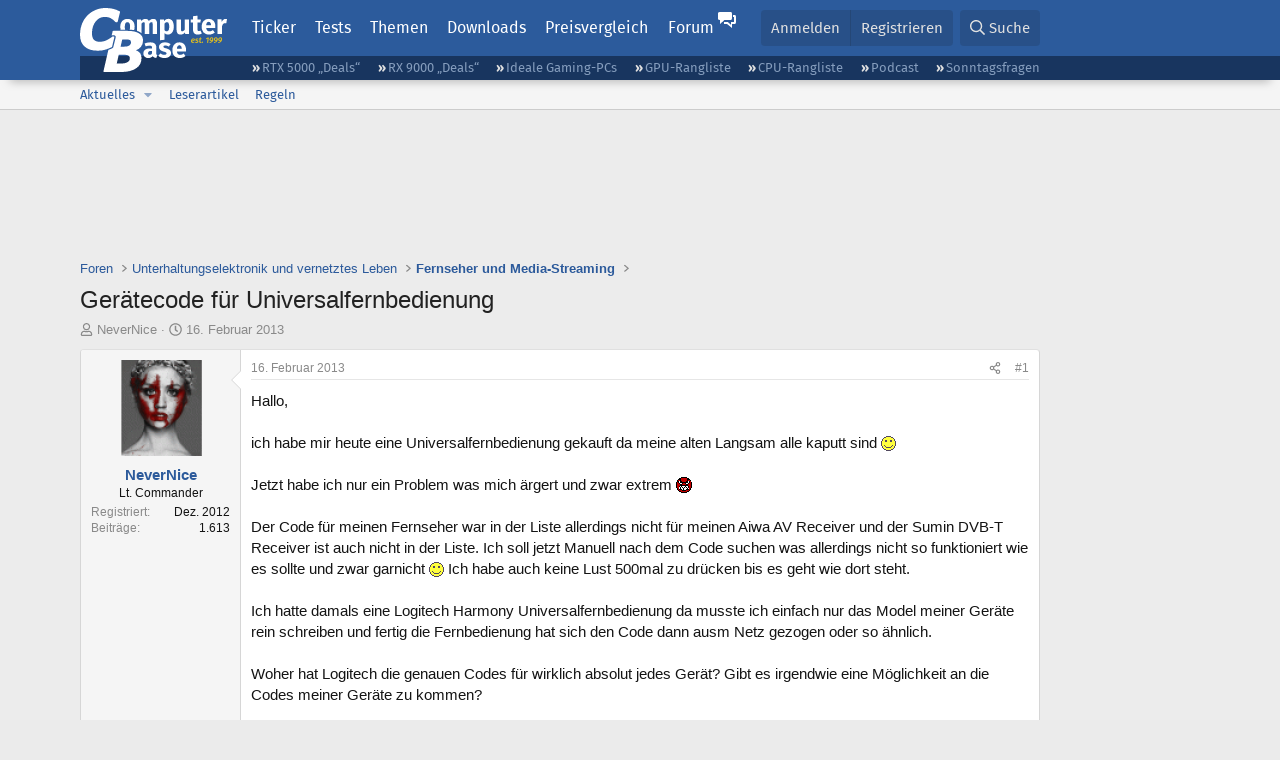

--- FILE ---
content_type: text/html; charset=utf-8
request_url: https://www.computerbase.de/forum/threads/geraetecode-fuer-universalfernbedienung.1175812/
body_size: 21738
content:
<!DOCTYPE html>
<html id="XF" lang="de-DE" dir="LTR"
	data-xf="2.3"
	data-app="public"
	
	
	data-template="thread_view"
	data-container-key="node-53"
	data-content-key="thread-1175812"
	data-logged-in="false"
	data-cookie-prefix="xf_"
	data-csrf="1769348869,68fcfc728056d6cdeaa2122572135f35"
	class="has-no-js template-thread_view default-layout"
	>
<head>
	
	
	

	<meta charset="utf-8" />
	<title>Gerätecode für Universalfernbedienung | ComputerBase Forum</title>
	<link rel="manifest" href="/manifest.json">

	<meta http-equiv="X-UA-Compatible" content="IE=Edge" />
	<meta name="viewport" content="width=device-width, initial-scale=1, viewport-fit=cover">

	
		
			
				<meta name="theme-color" media="(prefers-color-scheme: light)" content="#2c5b9c" />
				<meta name="theme-color" media="(prefers-color-scheme: dark)" content="#121212" />
			
		
	

	<meta name="apple-mobile-web-app-title" content="ComputerBase Forum">
	
		<link rel="apple-touch-icon" href="/apple-touch-icon.png">
		

	
		
		<meta name="description" content="Hallo,

ich habe mir heute eine Universalfernbedienung gekauft da meine alten Langsam alle kaputt sind :)

Jetzt habe ich nur ein Problem was mich ärgert..." />
		<meta property="og:description" content="Hallo,

ich habe mir heute eine Universalfernbedienung gekauft da meine alten Langsam alle kaputt sind :)

Jetzt habe ich nur ein Problem was mich ärgert und zwar extrem :grr:

Der Code für meinen Fernseher war in der Liste allerdings nicht für meinen Aiwa AV Receiver und der Sumin DVB-T..." />
		<meta property="twitter:description" content="Hallo,

ich habe mir heute eine Universalfernbedienung gekauft da meine alten Langsam alle kaputt sind :)

Jetzt habe ich nur ein Problem was mich ärgert und zwar extrem :grr:

Der Code für meinen..." />
	
	
		<meta property="og:url" content="https://www.computerbase.de/forum/threads/geraetecode-fuer-universalfernbedienung.1175812/" />
	
		<link rel="canonical" href="https://www.computerbase.de/forum/threads/geraetecode-fuer-universalfernbedienung.1175812/" />
	

	
		
	
	
	<meta property="og:site_name" content="ComputerBase Forum" />


	
	
		
	
	
	<meta property="og:type" content="website" />


	
	
		
	
	
	
		<meta property="og:title" content="Gerätecode für Universalfernbedienung" />
		<meta property="twitter:title" content="Gerätecode für Universalfernbedienung" />
	


	
	
	
	
		
	
	
	
		<meta property="og:image" content="https://www.computerbase.de/img/logo-opengraph.png" />
		<meta property="twitter:image" content="https://www.computerbase.de/img/logo-opengraph.png" />
		<meta property="twitter:card" content="summary" />
	


	

	
	
	
		
	
	

	<link rel="stylesheet" href="/forum/css.php?css=public%3Anormalize.css%2Cpublic%3Afa.css%2Cpublic%3Avariations.less%2Cpublic%3Acore.less%2Cpublic%3Aapp.less&amp;s=2&amp;l=2&amp;d=1769074807&amp;k=e270d3b3b8e2930c0e464184c588082ea3954d64" />

	
		<link rel="stylesheet" href="/css/forum.78e4f5e0.css" />
	

	<noscript><link rel="stylesheet" href="/css/noscript.72226d26.css" /></noscript>

	<link rel="stylesheet" href="/forum/css.php?css=public%3Amessage.less&amp;s=2&amp;l=2&amp;d=1769074807&amp;k=bf2505e61251f3fb82d6a6501978d9a12d799b1d" />
<link rel="stylesheet" href="/forum/css.php?css=public%3Ashare_controls.less&amp;s=2&amp;l=2&amp;d=1769074807&amp;k=05f4be69c2b28c86731c3960bcb78392d96244d4" />
<link rel="stylesheet" href="/forum/css.php?css=public%3Astructured_list.less&amp;s=2&amp;l=2&amp;d=1769074807&amp;k=ed0bd0e11eb98f0f1871acc07d04f6e9211c2053" />
<link rel="stylesheet" href="/forum/css.php?css=public%3Aextra.less&amp;s=2&amp;l=2&amp;d=1769074807&amp;k=61acbbd65d8a0f07248901bc140600adb99cc42b" />


	
		<script src="/forum/js/xf/preamble.min.js?_v=04ba9829"></script>
	

	
	<script src="/forum/js/vendor/vendor-compiled.js?_v=04ba9829" defer></script>
	<script src="/forum/js/xf/core-compiled.js?_v=04ba9829" defer></script>

	<script>
		XF.ready(() =>
		{
			XF.extendObject(true, XF.config, {
				// 
				userId: 0,
				enablePush: true,
				pushAppServerKey: 'BGFdJPPXBldsuJSd7i2IHA6zgp+FEZxD2BgS1f1A71ABYSfVI4lAPRPWa1ov1Q9OY+8r6AJD9p4xD42V6mr1Gkw=',
				url: {
					fullBase: 'https://www.computerbase.de/forum/',
					basePath: '/forum/',
					css: '/forum/css.php?css=__SENTINEL__&s=2&l=2&d=1769074807',
					js: '/forum/js/__SENTINEL__?_v=04ba9829',
					icon: '/forum/data/local/icons/__VARIANT__.svg?v=1769074848#__NAME__',
					iconInline: '/forum/styles/fa/__VARIANT__/__NAME__.svg?v=5.15.3',
					keepAlive: '/forum/login/keep-alive'
				},
				cookie: {
					path: '/',
					domain: '',
					prefix: 'xf_',
					secure: true,
					consentMode: 'disabled',
					consented: ["optional","_third_party"]
				},
				cacheKey: 'f3ed7234243583f554e27d349fe769c5',
				csrf: '1769348869,68fcfc728056d6cdeaa2122572135f35',
				js: {"\/forum\/js\/computerbase\/geizhals-tooltip.js?20181113&_v=04ba9829":true,"\/forum\/js\/computerbase\/core.js?20250103&_v=04ba9829":true},
				fullJs: false,
				css: {"public:message.less":true,"public:share_controls.less":true,"public:structured_list.less":true,"public:extra.less":true},
				time: {
					now: 1769348869,
					today: 1769295600,
					todayDow: 0,
					tomorrow: 1769382000,
					yesterday: 1769209200,
					week: 1768777200,
					month: 1767222000,
					year: 1767222000
				},
				style: {
					light: 'default',
					dark: 'alternate',
					defaultColorScheme: 'light'
				},
				borderSizeFeature: '3px',
				fontAwesomeWeight: 'r',
				enableRtnProtect: true,
				
				enableFormSubmitSticky: true,
				imageOptimization: '0',
				imageOptimizationQuality: 0.85,
				uploadMaxFilesize: 67108864,
				uploadMaxWidth: 3840,
				uploadMaxHeight: 0,
				allowedVideoExtensions: ["m4v","mov","mp4","mp4v","mpeg","mpg","ogv","webm"],
				allowedAudioExtensions: ["m4a","mp3","opus","ogg","wav"],
				shortcodeToEmoji: true,
				visitorCounts: {
					conversations_unread: '0',
					alerts_unviewed: '0',
					total_unread: '0',
					title_count: true,
					icon_indicator: true
				},
				jsMt: {"xf\/action.js":"6fef5b59","xf\/embed.js":"aedcc1b7","xf\/form.js":"aedcc1b7","xf\/structure.js":"6fef5b59","xf\/tooltip.js":"aedcc1b7"},
				jsState: {},
				publicMetadataLogoUrl: 'https://www.computerbase.de/img/logo-opengraph.png',
				publicPushBadgeUrl: 'https://www.computerbase.de/forum/styles/default/xenforo/bell.png'
			})

			XF.extendObject(XF.phrases, {
				// 
				date_x_at_time_y:     "{date} um {time}",
				day_x_at_time_y:      "{day} um {time}",
				yesterday_at_x:       "Gestern um {time}",
				x_minutes_ago:        "Vor {minutes} Minuten",
				one_minute_ago:       "vor 1 Minute",
				a_moment_ago:         "Gerade eben",
				today_at_x:           "Heute um {time}",
				in_a_moment:          "In einem Moment",
				in_a_minute:          "In einer Minute",
				in_x_minutes:         "In {minutes} Minute(n)",
				later_today_at_x:     "heute um {time}",
				tomorrow_at_x:        "Morgen um {time}",
				short_date_x_minutes: "{minutes}m",
				short_date_x_hours:   "{hours}h",
				short_date_x_days:    "{days}d",

				day0: "Sonntag",
				day1: "Montag",
				day2: "Dienstag",
				day3: "Mittwoch",
				day4: "Donnerstag",
				day5: "Freitag",
				day6: "Samstag",

				dayShort0: "So",
				dayShort1: "Mo",
				dayShort2: "Di",
				dayShort3: "Mi",
				dayShort4: "Do",
				dayShort5: "Fr",
				dayShort6: "Sa",

				month0: "Januar",
				month1: "Februar",
				month2: "März",
				month3: "April",
				month4: "Mai",
				month5: "Juni",
				month6: "Juli",
				month7: "August",
				month8: "September",
				month9: "Oktober",
				month10: "November",
				month11: "Dezember",

				active_user_changed_reload_page: "Der aktive Benutzer hat sich geändert. Lade die Seite für die neueste Version neu.",
				server_did_not_respond_in_time_try_again: "Der Server hat nicht rechtzeitig geantwortet. Bitte versuche es erneut.",
				oops_we_ran_into_some_problems: "Oops! Wir sind auf ein Problem gestoßen.",
				oops_we_ran_into_some_problems_more_details_console: "Oops! Wir sind auf ein Problem gestoßen. Bitte versuche es später noch einmal. Weitere Fehlerdetails findest du in der Browserkonsole.",
				file_too_large_to_upload: "Die Datei ist zu groß, um hochgeladen zu werden.",
				uploaded_file_is_too_large_for_server_to_process: "Die hochgeladene Datei ist zu groß, als dass der Server sie verarbeiten könnte.",
				files_being_uploaded_are_you_sure: "Die Dateien werden noch immer hochgeladen. Bist du sicher, dass du dieses Formular abschicken möchtest?",
				attach: "Dateien anhängen",
				rich_text_box: "Rich-Text-Feld",
				close: "Schließen",
				link_copied_to_clipboard: "Link in die Zwischenablage kopiert.",
				text_copied_to_clipboard: "Text wurde in die Zwischenablage kopiert.",
				loading: "Laden…",
				you_have_exceeded_maximum_number_of_selectable_items: "Du hast die maximale Anzahl der auswählbaren Elemente überschritten.",

				processing: "Verarbeitung",
				'processing...': "Verarbeitung…",

				showing_x_of_y_items: "Anzeige von {count} von {total} Element(en)",
				showing_all_items: "Anzeige aller Elemente",
				no_items_to_display: "Keine anzuzeigenden Einträge",

				number_button_up: "Erhöhen",
				number_button_down: "Verringern",

				push_enable_notification_title: "Push-Benachrichtigungen erfolgreich für ComputerBase Forum aktiviert",
				push_enable_notification_body: "Danke für das Einschalten der Push-Benachrichtigungen!",

				pull_down_to_refresh: "Nach unten ziehen zum Aktualisieren",
				release_to_refresh: "Loslassen zum Aktualisieren",
				refreshing: "Aktualisieren…"
			})
		})
	</script>

	<script src="/forum/js/computerbase/geizhals-tooltip.js?20181113&amp;_v=04ba9829" defer></script>
<script src="/forum/js/computerbase/core.js?20250103&amp;_v=04ba9829" defer></script>



	<link rel="manifest" href="/manifest.json">

	
		<link rel="icon" href="/favicon.ico" sizes="32x32" />
		<link rel="icon" href="/favicon.svg" type="image/svg+xml">
	

	
</head>
<body data-template="thread_view">



	

	

	
	

	
		

	<header class="header-wrapper" id="top">
		<div class="block1 header" data-xf-init="sticky-header">
			<a href="#content" class="skip-link">Zum Inhalt</a>

			<div class="header-row">
				<a href="/" class="homepage-link">
					

	

	
		
		

		
	
		
		

		
	

	

	<picture data-variations="{&quot;default&quot;:{&quot;1&quot;:&quot;\/img\/logo-est1999.svg&quot;,&quot;2&quot;:null},&quot;alternate&quot;:{&quot;1&quot;:&quot;\/img\/logo-est1999-orange.svg&quot;,&quot;2&quot;:null}}">
		
		
		

		
			
			
			

			
				<source srcset="/img/logo-est1999-orange.svg" media="(prefers-color-scheme: dark)" />
			
		

		<img src="/img/logo-est1999.svg"  width="147" height="64" alt="ComputerBase"  />
	</picture>


				</a>

				<a href="#navigation" class="mainmenu-button js-toggle-button js-menu-button" data-toggle-method="css">Menü</a>

				<div class="mainmenu-panel" id="navigation">
					<nav class="mainmenu-nav">
						<ul>
							<li><a href="/news/" class="mainmenu__a">Ticker</a></li>
							<li><a href="/artikel/" class="mainmenu__a">Tests</a></li>
							<li><a href="/thema/" class="mainmenu__a mainmenu__a--tags js-toggle-button js-menu-button" data-controls="tags-menu" data-toggle-method="css">Themen</a></li>
							<li><a href="/downloads/" class="mainmenu__a">Downloads</a></li>
							<li><a href="/preisvergleich/" class="mainmenu__a">Preisvergleich</a></li>
							<li><a href="/forum/" class="mainmenu__a mainmenu__a--forum mainmenu__a--selected js-active-menu">Forum</a></li>
						</ul>
					</nav>

					<ul class="tags-menu" id="tags-menu">
	<li><a href="/news/apps/" class="tags-menu__a">Apps</a></li>
<li><a href="/news/arbeitsspeicher/" class="tags-menu__a">Arbeitsspeicher</a></li>
<li><a href="/news/audio-video-foto/" class="tags-menu__a">Audio/Video/Foto</a></li>
<li><a href="/news/betriebssysteme/" class="tags-menu__a">Betriebssysteme</a></li>
<li><a href="/news/gaming/" class="tags-menu__a">Gaming</a></li>
<li><a href="/news/gehaeuse/" class="tags-menu__a">Gehäuse</a></li>
<li><a href="/news/grafikkarten/" class="tags-menu__a">Grafikkarten</a></li>
<li><a href="/news/in-eigener-sache/" class="tags-menu__a">In eigener Sache</a></li>
<li><a href="/news/internet/" class="tags-menu__a">Internet</a></li>
<li><a href="/news/kuehlung/" class="tags-menu__a">Kühlung</a></li>
<li><a href="/news/mainboards/" class="tags-menu__a">Mainboards</a></li>
<li><a href="/news/maeuse/" class="tags-menu__a">Mäuse</a></li>
<li><a href="/news/mobilitaet/" class="tags-menu__a">Mobilität</a></li>
<li><a href="/news/monitore/" class="tags-menu__a">Monitore</a></li>
<li><a href="/news/netzpolitik/" class="tags-menu__a">Netzpolitik</a></li>
<li><a href="/news/netzteile/" class="tags-menu__a">Netzteile</a></li>
<li><a href="/news/notebooks/" class="tags-menu__a">Notebooks</a></li>
<li><a href="/news/pc-systeme/" class="tags-menu__a">PC-Systeme</a></li>
<li><a href="/news/prozessoren/" class="tags-menu__a">Prozessoren</a></li>
<li><a href="/news/smart-home/" class="tags-menu__a">Smart Home</a></li>
<li><a href="/news/smartphones/" class="tags-menu__a">Smartphones</a></li>
<li><a href="/news/storage/" class="tags-menu__a">Storage</a></li>
<li><a href="/news/tablets/" class="tags-menu__a">Tablets</a></li>
<li><a href="/news/tastaturen/" class="tags-menu__a">Tastaturen</a></li>
<li><a href="/news/wearables/" class="tags-menu__a">Wearables</a></li>
<li><a href="/news/wirtschaft/" class="tags-menu__a">Wirtschaft</a></li>

						<li><a href="/thema/" class="tags-menu__a tags-menu__a--all">Alle Themen</a></li>
					</ul>
				</div>

				

				<div class="headermeta headermeta--forum p-nav p-nav-opposite">
					<div class="p-navgroup p-account p-navgroup--guest">
						
							<a href="/forum/login/" class="p-navgroup-link p-navgroup-link--textual p-navgroup-link--logIn"
								data-xf-click="overlay" data-follow-redirects="on">
								<span class="p-navgroup-linkText">Anmelden</span>
							</a>
							
								<a href="/forum/register/" class="p-navgroup-link p-navgroup-link--textual p-navgroup-link--register"
									data-xf-click="overlay" data-follow-redirects="on">
									<span class="p-navgroup-linkText">Registrieren</span>
								</a>
							
						
					</div>

					<div class="p-navgroup p-discovery">
						<a href="/forum/whats-new/"
							class="p-navgroup-link p-navgroup-link--iconic p-navgroup-link--whatsnew"
							aria-label="Aktuelles"
							title="Aktuelles">
							<i aria-hidden="true"></i>
							<span class="p-navgroup-linkText">Aktuelles</span>
						</a>

						
							<a href="/forum/search/?type=post"
								class="p-navgroup-link p-navgroup-link--iconic p-navgroup-link--search"
								data-xf-click="menu"
								data-xf-key="/"
								aria-label="Suche"
								aria-expanded="false"
								aria-haspopup="true"
								title="Suche">
								<i aria-hidden="true"></i>
								<span class="p-navgroup-linkText">Suche</span>
							</a>
							<div class="menu menu--structural menu--wide" data-menu="menu" aria-hidden="true">
								<form action="/forum/search/search" method="post"
									class="menu-content"
									data-xf-init="quick-search">

									<h3 class="menu-header">Suche</h3>
									
									<div class="menu-row">
										
											<div class="inputGroup inputGroup--joined">
												<input type="text" class="input" data-xf-init="search-auto-complete" name="keywords" data-acurl="/forum/search/auto-complete" placeholder="Suche…" aria-label="Suche" data-menu-autofocus="true" />
												
			<select name="constraints" class="js-quickSearch-constraint input" aria-label="Suchen in">
				<option value="">Überall</option>
<option value="{&quot;search_type&quot;:&quot;post&quot;}">Themen</option>
<option value="{&quot;search_type&quot;:&quot;post&quot;,&quot;c&quot;:{&quot;nodes&quot;:[53],&quot;child_nodes&quot;:1}}">Dieses Forum</option>
<option value="{&quot;search_type&quot;:&quot;post&quot;,&quot;c&quot;:{&quot;thread&quot;:1175812}}">Dieses Thema</option>

			</select>
		
											</div>
										
									</div>

									
									<div class="menu-row">
										<label class="iconic"><input type="checkbox"  name="c[title_only]" value="1" /><i aria-hidden="true"></i><span class="iconic-label">Nur Titel durchsuchen</span></label>

									</div>
									<div class="menu-row menu-row--search">
										<div class="inputGroup">
											Sortieren nach:
											
			<ul class="inputChoices">
				<li class="inputChoices-choice"><label class="iconic  iconic--radio"><input type="radio" name="order" value="relevance" checked="checked" /><i aria-hidden="true"></i><span class="iconic-label">Relevanz</span></label></li>
<li class="inputChoices-choice"><label class="iconic  iconic--radio"><input type="radio" name="order" value="date" /><i aria-hidden="true"></i><span class="iconic-label">Datum</span></label></li>

			</ul>
		
										</div>
									</div>
									
									<div class="menu-row">
										<div class="inputGroup">
											<span class="inputGroup-text" id="ctrl_search_menu_by_member">Von:</span>
											<input type="text" class="input" name="c[users]" data-xf-init="auto-complete" placeholder="Mitglied" aria-labelledby="ctrl_search_menu_by_member" />
										</div>
									</div>
									<div class="menu-footer">
									<span class="menu-footer-controls">
										<button type="submit" class="button button--icon button--icon--search button--primary"><i class="fa--xf far fa-search "><svg xmlns="http://www.w3.org/2000/svg" role="img" aria-hidden="true" ><use href="/forum/data/local/icons/regular.svg?v=1769074848#search"></use></svg></i><span class="button-text">Suche</span></button>
										<button type="submit" class="button " name="from_search_menu"><span class="button-text">Erweiterte Suche…</span></button>
									</span>
									</div>

									<input type="hidden" name="_xfToken" value="1769348869,68fcfc728056d6cdeaa2122572135f35" />
								</form>
							</div>
						
					</div>
				</div>

				
			</div>
		</div>
		<div class="block1 subheader">
			<div class="header-row">
				<div class="tagnav">
					<ul class="tagnav__ul">
		<li class="tagnav__li"><a href="/news/grafikkarten/verfuegbarkeit-und-preise-geforce-rtx-5090-und-5080-ab-heute-im-handel-erhaeltlich.91203/" class="tagnav__a">RTX 5000 „Deals“</a></li>
<li class="tagnav__li"><a href="/news/grafikkarten/verfuegbarkeit-und-preise-hier-gibt-es-amd-radeon-rx-9070-xt-und-rx-9070-zu-kaufen.91631/" class="tagnav__a">RX 9000 „Deals“</a></li>
<li class="tagnav__li"><a href="/forum/threads/der-ideale-gaming-pc-spiele-pc-selbst-zusammenstellen.215394/" class="tagnav__a">Ideale Gaming-PCs</a></li>
<li class="tagnav__li"><a href="/artikel/grafikkarten/rangliste.2487/" class="tagnav__a">GPU-Rangliste</a></li>
<li class="tagnav__li"><a href="/artikel/prozessoren/rangliste.89909/" class="tagnav__a">CPU-Rangliste</a></li>
<li class="tagnav__li"><a href="/news/cb-funk/" class="tagnav__a">Podcast</a></li>
<li class="tagnav__li"><a href="/news/sonntagsfrage/" class="tagnav__a">Sonntagsfragen</a></li>

					</ul>
				</div>
			</div>
		</div>
	</header>
	
		
		<div class="block1 block1--forum-nav"><div class="row row--forum-nav js-submenu">

		
			<div class="p-sectionLinks">
				<div class="p-sectionLinks-inner hScroller" data-xf-init="h-scroller">
					<div class="hScroller-scroll">
						<ul class="p-sectionLinks-list">
							
								<li>
									
	<div class="p-navEl " data-has-children="true">
	

		
	
	<a href="/forum/whats-new/posts/"
	class="p-navEl-link p-navEl-link--splitMenu "
	
	
	data-nav-id="whatsNew">Aktuelles</a>


		<a data-xf-key="alt+1"
			data-xf-click="menu"
			data-menu-pos-ref="< .p-navEl"
			class="p-navEl-splitTrigger"
			role="button"
			tabindex="0"
			aria-label="Toggle erweitert"
			aria-expanded="false"
			aria-haspopup="true"></a>

		
	
		<div class="menu menu--structural" data-menu="menu" aria-hidden="true">
			<div class="menu-content">
				
					
	
	
	<a href="/forum/featured/"
	class="menu-linkRow u-indentDepth0 js-offCanvasCopy "
	
	
	data-nav-id="featured">Empfohlene Inhalte</a>

	

				
					
	
	
	<a href="/forum/whats-new/posts/"
	class="menu-linkRow u-indentDepth0 js-offCanvasCopy "
	
	
	data-nav-id="whatsNewPosts">Neue Beiträge</a>

	

				
					
	
	
	<a href="/forum/whats-new/latest-activity"
	class="menu-linkRow u-indentDepth0 js-offCanvasCopy "
	
	
	data-nav-id="latestActivity">Neueste Aktivitäten</a>

	

				
			</div>
		</div>
	
	</div>

								</li>
							
								<li>
									
	<div class="p-navEl " >
	

		
	
	<a href="/forum/leserartikel/"
	class="p-navEl-link "
	
	data-xf-key="alt+2"
	data-nav-id="forumarticle">Leserartikel</a>


		

		
	
	</div>

								</li>
							
								<li>
									
	<div class="p-navEl " >
	

		
	
	<a href="/forum/help/terms/"
	class="p-navEl-link "
	
	data-xf-key="alt+3"
	data-nav-id="rules">Regeln</a>


		

		
	
	</div>

								</li>
							

							
							
							
						</ul>
					</div>
				</div>
			</div>
			

		</div></div>
	
	

	<div class="offCanvasMenu offCanvasMenu--nav js-headerOffCanvasMenu" data-menu="menu" aria-hidden="true" data-ocm-builder="navigation">
		<div class="offCanvasMenu-backdrop" data-menu-close="true"></div>
		<div class="offCanvasMenu-content">
			<div class="offCanvasMenu-header">
				Menü
				<a class="offCanvasMenu-closer" data-menu-close="true" role="button" tabindex="0" aria-label="Schließen"></a>
			</div>
			
				<div class="p-offCanvasRegisterLink">
					<div class="offCanvasMenu-linkHolder">
						<a href="/forum/login/" class="offCanvasMenu-link" data-xf-click="overlay" data-menu-close="true">
							Anmelden
						</a>
					</div>
					<hr class="offCanvasMenu-separator" />
					
						<div class="offCanvasMenu-linkHolder">
							<a href="/forum/register/" class="offCanvasMenu-link" data-xf-click="overlay" data-menu-close="true">
								Registrieren
							</a>
						</div>
						<hr class="offCanvasMenu-separator" />
					
				</div>
			
			<div class="js-offCanvasNavTarget"></div>
			<div class="offCanvasMenu-installBanner js-installPromptContainer" style="display: none;" data-xf-init="install-prompt">
				<div class="offCanvasMenu-installBanner-header">App installieren</div>
				<button type="button" class="button js-installPromptButton"><span class="button-text">Installieren</span></button>
				<template class="js-installTemplateIOS">
					<div class="js-installTemplateContent">
						<div class="overlay-title">So wird die App in iOS installiert</div>
						<div class="block-body">
							<div class="block-row">
								<p>
									Folge dem Video um zu sehen, wie unsere Website als Web-App auf dem Startbildschirm installiert werden kann.
								</p>
								<p style="text-align: center">
									<video src="/forum/styles/default/xenforo/add_to_home.mp4"
										width="280" height="480" autoplay loop muted playsinline></video>
								</p>
								<p>
									<small><strong>Anmerkung:</strong> Diese Funktion ist in einigen Browsern möglicherweise nicht verfügbar.</small>
								</p>
							</div>
						</div>
					</div>
				</template>
			</div>
		</div>
	</div>

	<main class="main main--forum" id="content">
		

		

		
			<div class="block1 block1--forum block1--banner" aria-hidden="true">
				<div class="row row--padding-0 row--forum">
					<div class="adbox adbox-topbanner adbox--with-label" data-slot="topbanner"><div class="adbox__container"><noscript><iframe src="/api/ads?name=noscript&amp;format=728x90" width="728" height="90"></iframe></noscript></div></div>
				</div>
			</div>
		

		
			<div class="block1 block1--forum block1--skyscraper" aria-hidden="true">
				<div class="row row--padding-0 row--forum">
					<div class="adbox adbox-skyscraper-right" data-slot="skyscraper-right"><div class="adbox__container"><noscript><iframe src="/api/ads?name=noscript&amp;format=160x600" width="160" height="600"></iframe></noscript></div></div>
					<div class="adbox adbox-skyscraper-left" data-slot="skyscraper-left"><div class="adbox__container"><noscript><iframe src="/api/ads?name=noscript&amp;format=160x600" width="160" height="600"></iframe></noscript></div></div>
				</div>
			</div>
		

		<div class="block1 block1--forum"><div class="row row--padding-2 row--forum">
			<!--XF:EXTRA_OUTPUT-->

			

			

			
			
	
		<ul class="p-breadcrumbs "
			itemscope itemtype="https://schema.org/BreadcrumbList">
			
				

				
				

				
					
					
	<li itemprop="itemListElement" itemscope itemtype="https://schema.org/ListItem">
		<a href="/forum/" itemprop="item">
			<span itemprop="name">Foren</span>
		</a>
		<meta itemprop="position" content="1" />
	</li>

				

				
				
					
					
	<li itemprop="itemListElement" itemscope itemtype="https://schema.org/ListItem">
		<a href="/forum/#unterhaltungselektronik-und-vernetztes-leben.149" itemprop="item">
			<span itemprop="name">Unterhaltungselektronik und vernetztes Leben</span>
		</a>
		<meta itemprop="position" content="2" />
	</li>

				
					
					
	<li itemprop="itemListElement" itemscope itemtype="https://schema.org/ListItem">
		<a href="/forum/forums/fernseher-und-media-streaming.53/" itemprop="item">
			<span itemprop="name">Fernseher und Media-Streaming</span>
		</a>
		<meta itemprop="position" content="3" />
	</li>

				
			
		</ul>
	

			

			
	<noscript class="js-jsWarning"><div class="blockMessage blockMessage--important blockMessage--iconic u-noJsOnly">JavaScript ist deaktiviert. Für eine bessere Darstellung aktiviere bitte JavaScript in deinem Browser, bevor du fortfährst.</div></noscript>

			
	<div class="blockMessage blockMessage--important blockMessage--iconic js-browserWarning" style="display: none">Du verwendest einen veralteten Browser. Es ist möglich, dass diese oder andere Websites nicht korrekt angezeigt werden.<br />Du solltest ein Upgrade durchführen oder einen <a href="https://www.google.com/chrome/browser/" target="_blank">alternativen Browser</a> verwenden.</div>


			
				<div class="p-body-header">
					
						
							<div class="p-title ">
								
									
										<h1 class="p-title-value">Gerätecode für Universalfernbedienung</h1>
									
									
								
							</div>
						

						
							<div class="p-description">
	<ul class="listInline listInline--bullet">
		<li>
			<i class="fa--xf far fa-user "><svg xmlns="http://www.w3.org/2000/svg" role="img" ><title>Ersteller</title><use href="/forum/data/local/icons/regular.svg?v=1769074848#user"></use></svg></i>
			<span class="u-srOnly">Ersteller</span>

			<a href="/forum/members/nevernice.606164/" class="username  u-concealed" dir="auto" data-user-id="606164" data-xf-init="member-tooltip">NeverNice</a>
		</li>
		<li>
			<i class="fa--xf far fa-clock "><svg xmlns="http://www.w3.org/2000/svg" role="img" ><title>Erstellt am</title><use href="/forum/data/local/icons/regular.svg?v=1769074848#clock"></use></svg></i>
			<span class="u-srOnly">Erstellt am</span>

			<a href="/forum/threads/geraetecode-fuer-universalfernbedienung.1175812/" class="u-concealed"><time  class="u-dt" dir="auto" datetime="2013-02-16T20:52:57+0100" data-timestamp="1361044377" data-date="16. Februar 2013" data-time="20:52" data-short="Feb. &#039;13" title="16. Februar 2013 um 20:52">16. Februar 2013</time></a>
		</li>
		
		
		
	</ul>
</div>
						
					
				</div>
			

			<div class="p-body-main  ">
				
				<div class="p-body-contentCol"></div>
				

				

				<div class="p-body-content">
					
					<div class="p-body-pageContent">











	
	
	
		
	
	
	


	
	
	
		
	
	
	


	
	
		
	
	
	


	
	



	












	

	
		
	



















<div class="block block--messages" data-xf-init="" data-type="post" data-href="/forum/inline-mod/" data-search-target="*">

	<span class="u-anchorTarget" id="posts"></span>

	
		
	

	

	<div class="block-outer"></div>

	

	
		
	<div class="block-outer js-threadStatusField"></div>

	

	<div class="block-container lbContainer"
		data-xf-init="lightbox select-to-quote"
		data-message-selector=".js-post"
		data-lb-id="thread-1175812"
		data-lb-universal="0">

		<div class="block-body js-replyNewMessageContainer">
			
				
				

					

					
						

	
	

	

	
	<article class="message message--post js-post js-inlineModContainer  "
		data-author="NeverNice"
		data-content="post-13511096"
		id="js-post-13511096"
		>

		

		<span class="u-anchorTarget" id="post-13511096"></span>

		
			<div class="message-inner">
				
					<div class="message-cell message-cell--user">
						
						

	<section class="message-user"
		
		
		>

		

		
		<div class="message-avatar ">
			<div class="message-avatar-wrapper">
				<a href="/forum/members/nevernice.606164/" class="avatar avatar--m" data-user-id="606164" data-xf-init="member-tooltip">
			<img src="https://pics.computerbase.de/forum/avatars/m/606/606164.jpg?1480683937"  alt="NeverNice" class="avatar-u606164-m" width="96" height="96" loading="lazy" /> 
		</a>
				
			</div>
		</div>
		
		<div class="message-userDetails">
			<h4 class="message-name"><a href="/forum/members/nevernice.606164/" class="username " dir="auto" data-user-id="606164" data-xf-init="member-tooltip">NeverNice</a></h4>
			
			<h5 class="userTitle message-userTitle" dir="auto">Lt. Commander</h5>
			<div class="message-userTitle message-threadStarter"></div>
			
			
			
		</div>
		
			
			
				<div class="message-userExtras">
				
					
						<dl class="pairs pairs--justified">
							<dt>Registriert</dt>
							<dd>Dez. 2012</dd>
						</dl>
					
					
						<dl class="pairs pairs--justified">
							<dt>Beiträge</dt>
							<dd>1.613</dd>
						</dl>
					
					
					
					
					
					
					
					
					
				
				</div>
			
		
		<span class="message-userArrow"></span>
	</section>

					</div>
				

				
					<div class="message-cell message-cell--main">
					
						<div class="message-main js-quickEditTarget">

							
								

	

	<header class="message-attribution message-attribution--split">
		<ul class="message-attribution-main listInline ">
			
			
			<li class="u-concealed">
				<a href="#post-13511096" >
					<time  class="u-dt" dir="auto" datetime="2013-02-16T20:52:57+0100" data-timestamp="1361044377" data-date="16. Februar 2013" data-time="20:52" data-short="Feb. &#039;13" title="16. Februar 2013 um 20:52">16. Februar 2013</time>
				</a>
			</li>
			
		</ul>

		<ul class="message-attribution-opposite message-attribution-opposite--list ">
			
			<li>
				
				<a href="#post-13511096"
					class="message-attribution-gadget"
					data-xf-init="share-tooltip"
					data-href="/forum/posts/13511096/share"
					aria-label="Teilen">
					<i class="fa--xf far fa-share-alt "><svg xmlns="http://www.w3.org/2000/svg" role="img" aria-hidden="true" ><use href="/forum/data/local/icons/regular.svg?v=1769074848#share-alt"></use></svg></i>
				</a>
			</li>
			
				<li class="u-hidden js-embedCopy">
					
	<a href="javascript:"
		data-xf-init="copy-to-clipboard"
		data-copy-text="&lt;div class=&quot;js-xf-embed&quot; data-url=&quot;https://www.computerbase.de/forum&quot; data-content=&quot;post-13511096&quot;&gt;&lt;/div&gt;&lt;script defer src=&quot;https://www.computerbase.de/forum/js/xf/external_embed.js?_v=04ba9829&quot;&gt;&lt;/script&gt;"
		data-success="Einbettungscode HTML in die Zwischenablage kopiert."
		class="">
		<i class="fa--xf far fa-code "><svg xmlns="http://www.w3.org/2000/svg" role="img" aria-hidden="true" ><use href="/forum/data/local/icons/regular.svg?v=1769074848#code"></use></svg></i>
	</a>

				</li>
			
			
			
				<li>
					
					<a href="#post-13511096">
						#1
					</a>
				</li>
			
		</ul>
	</header>

							

							<div class="message-content js-messageContent">
							

								
									
	
	
	

								

								
									
	

	<div class="message-userContent lbContainer js-lbContainer "
		data-lb-id="post-13511096"
		data-lb-caption-desc="NeverNice &middot; 16. Februar 2013 um 20:52">

		
			

	
	
		
	

	
		
	

		

		<article class="message-body js-selectToQuote">
			
				
			

			<div >
				
					<div class="bbWrapper">Hallo,<br />
<br />
ich habe mir heute eine Universalfernbedienung gekauft da meine alten Langsam alle kaputt sind <img src="/forum/styles/smilies/smile.gif" srcset="/forum/styles/smilies/smile.gif 1x, /forum/styles/smilies/smile_2x.gif 2x, /forum/styles/smilies/smile_3x.gif 3x, /forum/styles/smilies/smile_4x.gif 4x" width="15" height="15" class="smilie" loading="lazy" alt=":)" title="Lächeln    :)" data-shortname=":)" /><br />
<br />
Jetzt habe ich nur ein Problem was mich ärgert und zwar extrem <img src="/forum/styles/smilies/grr.gif" srcset="/forum/styles/smilies/grr.gif 1x, /forum/styles/smilies/grr_2x.gif 2x, /forum/styles/smilies/grr_3x.gif 3x, /forum/styles/smilies/grr_4x.gif 4x" width="16" height="16" class="smilie" loading="lazy" alt=":grr:" title="Grrrr    :grr:" data-shortname=":grr:" /><br />
<br />
Der Code für meinen Fernseher war in der Liste allerdings nicht für meinen Aiwa AV Receiver und der Sumin DVB-T Receiver ist auch nicht in der Liste. Ich soll jetzt Manuell nach dem Code suchen was allerdings nicht so funktioniert wie es sollte und zwar garnicht <img src="/forum/styles/smilies/smile.gif" srcset="/forum/styles/smilies/smile.gif 1x, /forum/styles/smilies/smile_2x.gif 2x, /forum/styles/smilies/smile_3x.gif 3x, /forum/styles/smilies/smile_4x.gif 4x" width="15" height="15" class="smilie" loading="lazy" alt=":)" title="Lächeln    :)" data-shortname=":)" /> Ich habe auch keine Lust 500mal zu drücken bis es geht wie dort steht.<br />
<br />
Ich hatte damals eine Logitech Harmony Universalfernbedienung da musste ich einfach nur das Model meiner Geräte rein schreiben und fertig die Fernbedienung hat sich den Code dann ausm Netz gezogen oder so ähnlich.<br />
<br />
Woher hat Logitech die genauen Codes für wirklich absolut jedes Gerät? Gibt es irgendwie eine Möglichkeit an die Codes meiner Geräte zu kommen?<br />
<br />
Es handelt sich um einen <b>Aiwa AV-D35</b> AV Receiver und ein <b>Sumin SMT-1001T</b> DVB-T Receiver.<br />
<br />
Ich hoffe mir kann hier jemand helfen.</div>
				
			</div>

			<div class="js-selectToQuoteEnd">&nbsp;</div>
			
				
			
		</article>

		
			

	
	
		
	

	
		
	

		

		
	</div>

								

								
									
	

	

								

								
									
	
		
			<aside class="message-signature">
			
				<div class="bbWrapper"><a href="http://abload.de/img/pokerny1jtw.jpg" target="_blank" class="link link--external" rel="nofollow ugc noopener">Kurz und knappe Antwort</a> <img src="/forum/styles/smilies/lol.gif" srcset="/forum/styles/smilies/lol.gif 1x, /forum/styles/smilies/lol_2x.gif 2x, /forum/styles/smilies/lol_3x.gif 3x, /forum/styles/smilies/lol_4x.gif 4x" width="15" height="15" class="smilie" loading="lazy" alt=":lol:" title="LOL    :lol:" data-shortname=":lol:" /><br />
<br />
<a href="http://eu.battle.net/d3/de/profile/SubZero-2545/career" target="_blank" class="link link--external" rel="nofollow ugc noopener"><u>Battle.net</u></a></div>
			
			</aside>
		
	

								

							
							</div>

							
								
	

	<footer class="message-footer">
		

		

		<div class="reactionsBar js-reactionsList ">
			
		</div>

		<div class="js-historyTarget message-historyTarget toggleTarget" data-href="trigger-href"></div>
	</footer>

							
						</div>

					
					</div>
				
			</div>
		
	</article>

	
	

					

					

					
					
						
							<article class="message message--post postbit-ad ">
								<div class="message-inner">
									<div class="message-cell message-cell--user postbit-ad__cell">
										<div class="ad-label u-smaller u-dimmed"></div>
									</div>
									<div class="message-cell message-cell--main postbit-ad__main">
										
											
											<div class="adbox adbox-rectangle adbox--with-label" data-slot="forum-content-1"><div class="adbox__container"><noscript><iframe src="/api/ads?name=noscript&amp;format=300x250" width="300" height="250"></iframe></noscript></div></div>
										
									</div>
								</div>
							</article>
						
					
				

					

					
						

	
	

	

	
	<article class="message message--post js-post js-inlineModContainer  "
		data-author="Jokeboy"
		data-content="post-13511127"
		id="js-post-13511127"
		itemscope itemtype="https://schema.org/Comment" itemid="https://www.computerbase.de/forum/posts/13511127/">

		
			<meta itemprop="parentItem" itemscope itemid="https://www.computerbase.de/forum/threads/geraetecode-fuer-universalfernbedienung.1175812/" />
			<meta itemprop="name" content="Beitrag #2" />
		

		<span class="u-anchorTarget" id="post-13511127"></span>

		
			<div class="message-inner">
				
					<div class="message-cell message-cell--user">
						
						

	<section class="message-user"
		itemprop="author"
		itemscope itemtype="https://schema.org/Person"
		itemid="https://www.computerbase.de/forum/members/jokeboy.291027/">

		
			<meta itemprop="url" content="https://www.computerbase.de/forum/members/jokeboy.291027/" />
		

		
		<div class="message-avatar ">
			<div class="message-avatar-wrapper">
				<a href="/forum/members/jokeboy.291027/" class="avatar avatar--m" data-user-id="291027" data-xf-init="member-tooltip">
			<img src="https://pics.computerbase.de/forum/avatars/m/291/291027.jpg?1529855288" srcset="https://pics.computerbase.de/forum/avatars/l/291/291027.jpg?1529855288 2x" alt="Jokeboy" class="avatar-u291027-m" width="96" height="96" loading="lazy" itemprop="image" /> 
		</a>
				
			</div>
		</div>
		
		<div class="message-userDetails">
			<h4 class="message-name"><a href="/forum/members/jokeboy.291027/" class="username " dir="auto" data-user-id="291027" data-xf-init="member-tooltip"><span itemprop="name">Jokeboy</span></a></h4>
			
			<h5 class="userTitle message-userTitle" dir="auto" itemprop="jobTitle">Rear Admiral</h5>
			<div class="message-userTitle message-threadStarter"></div>
			
			
			
		</div>
		
			
			
				<div class="message-userExtras">
				
					
						<dl class="pairs pairs--justified">
							<dt>Registriert</dt>
							<dd>Okt. 2007</dd>
						</dl>
					
					
						<dl class="pairs pairs--justified">
							<dt>Beiträge</dt>
							<dd>6.134</dd>
						</dl>
					
					
					
					
					
					
					
					
					
				
				</div>
			
		
		<span class="message-userArrow"></span>
	</section>

					</div>
				

				
					<div class="message-cell message-cell--main">
					
						<div class="message-main js-quickEditTarget">

							
								

	

	<header class="message-attribution message-attribution--split">
		<ul class="message-attribution-main listInline ">
			
			
			<li class="u-concealed">
				<a href="#post-13511127" itemprop="url">
					<time  class="u-dt" dir="auto" datetime="2013-02-16T20:57:12+0100" data-timestamp="1361044632" data-date="16. Februar 2013" data-time="20:57" data-short="Feb. &#039;13" title="16. Februar 2013 um 20:57" itemprop="datePublished">16. Februar 2013</time>
				</a>
			</li>
			
		</ul>

		<ul class="message-attribution-opposite message-attribution-opposite--list ">
			
			<li>
				
				<a href="#post-13511127"
					class="message-attribution-gadget"
					data-xf-init="share-tooltip"
					data-href="/forum/posts/13511127/share"
					aria-label="Teilen">
					<i class="fa--xf far fa-share-alt "><svg xmlns="http://www.w3.org/2000/svg" role="img" aria-hidden="true" ><use href="/forum/data/local/icons/regular.svg?v=1769074848#share-alt"></use></svg></i>
				</a>
			</li>
			
				<li class="u-hidden js-embedCopy">
					
	<a href="javascript:"
		data-xf-init="copy-to-clipboard"
		data-copy-text="&lt;div class=&quot;js-xf-embed&quot; data-url=&quot;https://www.computerbase.de/forum&quot; data-content=&quot;post-13511127&quot;&gt;&lt;/div&gt;&lt;script defer src=&quot;https://www.computerbase.de/forum/js/xf/external_embed.js?_v=04ba9829&quot;&gt;&lt;/script&gt;"
		data-success="Einbettungscode HTML in die Zwischenablage kopiert."
		class="">
		<i class="fa--xf far fa-code "><svg xmlns="http://www.w3.org/2000/svg" role="img" aria-hidden="true" ><use href="/forum/data/local/icons/regular.svg?v=1769074848#code"></use></svg></i>
	</a>

				</li>
			
			
			
				<li>
					
					<a href="#post-13511127">
						#2
					</a>
				</li>
			
		</ul>
	</header>

							

							<div class="message-content js-messageContent">
							

								
									
	
	
	

								

								
									
	

	<div class="message-userContent lbContainer js-lbContainer "
		data-lb-id="post-13511127"
		data-lb-caption-desc="Jokeboy &middot; 16. Februar 2013 um 20:57">

		

		<article class="message-body js-selectToQuote">
			
				
			

			<div itemprop="text">
				
					<div class="bbWrapper">Kannst du deine Geräte nicht an der Fernbedienung mittels Infrarot registrieren? Wenn nicht, dann hast du einen ziemliche Müll gekauft <img src="/forum/styles/smilies/biggrin.gif" srcset="/forum/styles/smilies/biggrin.gif 1x, /forum/styles/smilies/biggrin_2x.gif 2x, /forum/styles/smilies/biggrin_3x.gif 3x, /forum/styles/smilies/biggrin_4x.gif 4x" width="15" height="15" class="smilie" loading="lazy" alt=":D" title="Breites Grinsen    :D" data-shortname=":D" /> Weil mit der Funktion kann man auch nicht unterstützte Geräte an der Fernbedienung anmelden.</div>
				
			</div>

			<div class="js-selectToQuoteEnd">&nbsp;</div>
			
				
			
		</article>

		

		
	</div>

								

								
									
	

	

								

								
									
	
		
			<aside class="message-signature">
			
				<div class="bbWrapper"><b>PC</b> - <span style="color: rgb(209, 72, 65)">MB</span>: Gigabyte B550M K <span style="color: rgb(209, 72, 65)">PSU</span>: beQuiet! SystemPower 650W<span style="color: rgb(208, 18, 18)"> CPU</span>: Ryzen 5 5600 <span style="color: rgb(208, 18, 18)">GPU</span>: RTX 5060 Ti 16GB <span style="color: rgb(208, 18, 18)">RAM</span>: Corsair Vengeance 32GB</div>
			
			</aside>
		
	

								

							
							</div>

							
								
	

	<footer class="message-footer">
		
			<div class="message-microdata" itemprop="interactionStatistic" itemtype="https://schema.org/InteractionCounter" itemscope>
				<meta itemprop="userInteractionCount" content="0" />
				<meta itemprop="interactionType" content="https://schema.org/LikeAction" />
			</div>
		

		

		<div class="reactionsBar js-reactionsList ">
			
		</div>

		<div class="js-historyTarget message-historyTarget toggleTarget" data-href="trigger-href"></div>
	</footer>

							
						</div>

					
					</div>
				
			</div>
		
	</article>

	
	

					

					

					
					
				

					

					
						

	
	

	

	
	<article class="message message--post js-post js-inlineModContainer  "
		data-author="bengel40"
		data-content="post-13511129"
		id="js-post-13511129"
		itemscope itemtype="https://schema.org/Comment" itemid="https://www.computerbase.de/forum/posts/13511129/">

		
			<meta itemprop="parentItem" itemscope itemid="https://www.computerbase.de/forum/threads/geraetecode-fuer-universalfernbedienung.1175812/" />
			<meta itemprop="name" content="Beitrag #3" />
		

		<span class="u-anchorTarget" id="post-13511129"></span>

		
			<div class="message-inner">
				
					<div class="message-cell message-cell--user">
						
						

	<section class="message-user"
		itemprop="author"
		itemscope itemtype="https://schema.org/Person"
		itemid="https://www.computerbase.de/forum/members/bengel40.588669/">

		
			<meta itemprop="url" content="https://www.computerbase.de/forum/members/bengel40.588669/" />
		

		
		<div class="message-avatar ">
			<div class="message-avatar-wrapper">
				<a href="/forum/members/bengel40.588669/" class="avatar avatar--m" data-user-id="588669" data-xf-init="member-tooltip">
			<img src="https://pics.computerbase.de/forum/avatars/m/588/588669.jpg?1417964434"  alt="bengel40" class="avatar-u588669-m" width="96" height="96" loading="lazy" itemprop="image" /> 
		</a>
				
			</div>
		</div>
		
		<div class="message-userDetails">
			<h4 class="message-name"><a href="/forum/members/bengel40.588669/" class="username " dir="auto" data-user-id="588669" data-xf-init="member-tooltip"><span itemprop="name">bengel40</span></a></h4>
			
			<h5 class="userTitle message-userTitle" dir="auto" itemprop="jobTitle">Captain</h5>
			<div class="message-userTitle message-threadStarter"></div>
			
			
			
		</div>
		
			
			
				<div class="message-userExtras">
				
					
						<dl class="pairs pairs--justified">
							<dt>Registriert</dt>
							<dd>Juli 2012</dd>
						</dl>
					
					
						<dl class="pairs pairs--justified">
							<dt>Beiträge</dt>
							<dd>3.591</dd>
						</dl>
					
					
					
					
					
					
					
					
					
				
				</div>
			
		
		<span class="message-userArrow"></span>
	</section>

					</div>
				

				
					<div class="message-cell message-cell--main">
					
						<div class="message-main js-quickEditTarget">

							
								

	

	<header class="message-attribution message-attribution--split">
		<ul class="message-attribution-main listInline ">
			
			
			<li class="u-concealed">
				<a href="#post-13511129" itemprop="url">
					<time  class="u-dt" dir="auto" datetime="2013-02-16T20:57:23+0100" data-timestamp="1361044643" data-date="16. Februar 2013" data-time="20:57" data-short="Feb. &#039;13" title="16. Februar 2013 um 20:57" itemprop="datePublished">16. Februar 2013</time>
				</a>
			</li>
			
		</ul>

		<ul class="message-attribution-opposite message-attribution-opposite--list ">
			
			<li>
				
				<a href="#post-13511129"
					class="message-attribution-gadget"
					data-xf-init="share-tooltip"
					data-href="/forum/posts/13511129/share"
					aria-label="Teilen">
					<i class="fa--xf far fa-share-alt "><svg xmlns="http://www.w3.org/2000/svg" role="img" aria-hidden="true" ><use href="/forum/data/local/icons/regular.svg?v=1769074848#share-alt"></use></svg></i>
				</a>
			</li>
			
				<li class="u-hidden js-embedCopy">
					
	<a href="javascript:"
		data-xf-init="copy-to-clipboard"
		data-copy-text="&lt;div class=&quot;js-xf-embed&quot; data-url=&quot;https://www.computerbase.de/forum&quot; data-content=&quot;post-13511129&quot;&gt;&lt;/div&gt;&lt;script defer src=&quot;https://www.computerbase.de/forum/js/xf/external_embed.js?_v=04ba9829&quot;&gt;&lt;/script&gt;"
		data-success="Einbettungscode HTML in die Zwischenablage kopiert."
		class="">
		<i class="fa--xf far fa-code "><svg xmlns="http://www.w3.org/2000/svg" role="img" aria-hidden="true" ><use href="/forum/data/local/icons/regular.svg?v=1769074848#code"></use></svg></i>
	</a>

				</li>
			
			
			
				<li>
					
					<a href="#post-13511129">
						#3
					</a>
				</li>
			
		</ul>
	</header>

							

							<div class="message-content js-messageContent">
							

								
									
	
	
	

								

								
									
	

	<div class="message-userContent lbContainer js-lbContainer "
		data-lb-id="post-13511129"
		data-lb-caption-desc="bengel40 &middot; 16. Februar 2013 um 20:57">

		

		<article class="message-body js-selectToQuote">
			
				
			

			<div itemprop="text">
				
					<div class="bbWrapper">kannst du  die nicht selber programieren in dem du das infrarot kopierst ?</div>
				
			</div>

			<div class="js-selectToQuoteEnd">&nbsp;</div>
			
				
			
		</article>

		

		
	</div>

								

								
									
	

	

								

								
									
	
		
			<aside class="message-signature">
			
				<div class="bbWrapper">Win 11, Asus Prime X670E-Pro, Ryzen 9  7900x3D, 32Gb Ram Hyper, NT 1000w be quiet dark power pro 13, MSI 2080 RTX Super , Kühler DeepCool AK 620 Digital<br />
<br />
<br />
wenn einer Schreibfehler findet kann sie gerne behalten</div>
			
			</aside>
		
	

								

							
							</div>

							
								
	

	<footer class="message-footer">
		
			<div class="message-microdata" itemprop="interactionStatistic" itemtype="https://schema.org/InteractionCounter" itemscope>
				<meta itemprop="userInteractionCount" content="0" />
				<meta itemprop="interactionType" content="https://schema.org/LikeAction" />
			</div>
		

		

		<div class="reactionsBar js-reactionsList ">
			
		</div>

		<div class="js-historyTarget message-historyTarget toggleTarget" data-href="trigger-href"></div>
	</footer>

							
						</div>

					
					</div>
				
			</div>
		
	</article>

	
	

					

					

					
					
				

					

					
						

	
	

	

	
	<article class="message message--post js-post js-inlineModContainer  "
		data-author="NeverNice"
		data-content="post-13511135"
		id="js-post-13511135"
		itemscope itemtype="https://schema.org/Comment" itemid="https://www.computerbase.de/forum/posts/13511135/">

		
			<meta itemprop="parentItem" itemscope itemid="https://www.computerbase.de/forum/threads/geraetecode-fuer-universalfernbedienung.1175812/" />
			<meta itemprop="name" content="Beitrag #4" />
		

		<span class="u-anchorTarget" id="post-13511135"></span>

		
			<div class="message-inner">
				
					<div class="message-cell message-cell--user">
						
						

	<section class="message-user"
		itemprop="author"
		itemscope itemtype="https://schema.org/Person"
		itemid="https://www.computerbase.de/forum/members/nevernice.606164/">

		
			<meta itemprop="url" content="https://www.computerbase.de/forum/members/nevernice.606164/" />
		

		
		<div class="message-avatar ">
			<div class="message-avatar-wrapper">
				<a href="/forum/members/nevernice.606164/" class="avatar avatar--m" data-user-id="606164" data-xf-init="member-tooltip">
			<img src="https://pics.computerbase.de/forum/avatars/m/606/606164.jpg?1480683937"  alt="NeverNice" class="avatar-u606164-m" width="96" height="96" loading="lazy" itemprop="image" /> 
		</a>
				
			</div>
		</div>
		
		<div class="message-userDetails">
			<h4 class="message-name"><a href="/forum/members/nevernice.606164/" class="username " dir="auto" data-user-id="606164" data-xf-init="member-tooltip"><span itemprop="name">NeverNice</span></a></h4>
			
			<h5 class="userTitle message-userTitle" dir="auto" itemprop="jobTitle">Lt. Commander</h5>
			<div class="message-userTitle message-threadStarter">Ersteller dieses Themas</div>
			
			
			
		</div>
		
			
			
				<div class="message-userExtras">
				
					
						<dl class="pairs pairs--justified">
							<dt>Registriert</dt>
							<dd>Dez. 2012</dd>
						</dl>
					
					
						<dl class="pairs pairs--justified">
							<dt>Beiträge</dt>
							<dd>1.613</dd>
						</dl>
					
					
					
					
					
					
					
					
					
				
				</div>
			
		
		<span class="message-userArrow"></span>
	</section>

					</div>
				

				
					<div class="message-cell message-cell--main">
					
						<div class="message-main js-quickEditTarget">

							
								

	

	<header class="message-attribution message-attribution--split">
		<ul class="message-attribution-main listInline ">
			
			
			<li class="u-concealed">
				<a href="#post-13511135" itemprop="url">
					<time  class="u-dt" dir="auto" datetime="2013-02-16T20:58:22+0100" data-timestamp="1361044702" data-date="16. Februar 2013" data-time="20:58" data-short="Feb. &#039;13" title="16. Februar 2013 um 20:58" itemprop="datePublished">16. Februar 2013</time>
				</a>
			</li>
			
		</ul>

		<ul class="message-attribution-opposite message-attribution-opposite--list ">
			
			<li>
				
				<a href="#post-13511135"
					class="message-attribution-gadget"
					data-xf-init="share-tooltip"
					data-href="/forum/posts/13511135/share"
					aria-label="Teilen">
					<i class="fa--xf far fa-share-alt "><svg xmlns="http://www.w3.org/2000/svg" role="img" aria-hidden="true" ><use href="/forum/data/local/icons/regular.svg?v=1769074848#share-alt"></use></svg></i>
				</a>
			</li>
			
				<li class="u-hidden js-embedCopy">
					
	<a href="javascript:"
		data-xf-init="copy-to-clipboard"
		data-copy-text="&lt;div class=&quot;js-xf-embed&quot; data-url=&quot;https://www.computerbase.de/forum&quot; data-content=&quot;post-13511135&quot;&gt;&lt;/div&gt;&lt;script defer src=&quot;https://www.computerbase.de/forum/js/xf/external_embed.js?_v=04ba9829&quot;&gt;&lt;/script&gt;"
		data-success="Einbettungscode HTML in die Zwischenablage kopiert."
		class="">
		<i class="fa--xf far fa-code "><svg xmlns="http://www.w3.org/2000/svg" role="img" aria-hidden="true" ><use href="/forum/data/local/icons/regular.svg?v=1769074848#code"></use></svg></i>
	</a>

				</li>
			
			
			
				<li>
					
					<a href="#post-13511135">
						#4
					</a>
				</li>
			
		</ul>
	</header>

							

							<div class="message-content js-messageContent">
							

								
									
	
	
	

								

								
									
	

	<div class="message-userContent lbContainer js-lbContainer "
		data-lb-id="post-13511135"
		data-lb-caption-desc="NeverNice &middot; 16. Februar 2013 um 20:58">

		

		<article class="message-body js-selectToQuote">
			
				
			

			<div itemprop="text">
				
					<div class="bbWrapper">Ich hab die eben beim Einkaufen im Grabbeltisch gesehen und da hab ich die dann einfach mal mit genommen <img src="/forum/styles/smilies/wink.gif" srcset="/forum/styles/smilies/wink.gif 1x, /forum/styles/smilies/wink_2x.gif 2x, /forum/styles/smilies/wink_3x.gif 3x, /forum/styles/smilies/wink_4x.gif 4x" width="15" height="15" class="smilie" loading="lazy" alt=";)" title="Zwinkern    ;)" data-shortname=";)" /> Ist eine von Heitech für 2€^^<br />
<br />
@bengel40 <br />
<br />
brauch ich dafür die alten Fernbedienungen? Die sind leider nicht mehr vorhanden.</div>
				
			</div>

			<div class="js-selectToQuoteEnd">&nbsp;</div>
			
				
			
		</article>

		

		
	</div>

								

								
									
	

	

								

								
									
	
		
			<aside class="message-signature">
			
				<div class="bbWrapper"><a href="http://abload.de/img/pokerny1jtw.jpg" target="_blank" class="link link--external" rel="nofollow ugc noopener">Kurz und knappe Antwort</a> <img src="/forum/styles/smilies/lol.gif" srcset="/forum/styles/smilies/lol.gif 1x, /forum/styles/smilies/lol_2x.gif 2x, /forum/styles/smilies/lol_3x.gif 3x, /forum/styles/smilies/lol_4x.gif 4x" width="15" height="15" class="smilie" loading="lazy" alt=":lol:" title="LOL    :lol:" data-shortname=":lol:" /><br />
<br />
<a href="http://eu.battle.net/d3/de/profile/SubZero-2545/career" target="_blank" class="link link--external" rel="nofollow ugc noopener"><u>Battle.net</u></a></div>
			
			</aside>
		
	

								

							
							</div>

							
								
	

	<footer class="message-footer">
		
			<div class="message-microdata" itemprop="interactionStatistic" itemtype="https://schema.org/InteractionCounter" itemscope>
				<meta itemprop="userInteractionCount" content="0" />
				<meta itemprop="interactionType" content="https://schema.org/LikeAction" />
			</div>
		

		

		<div class="reactionsBar js-reactionsList ">
			
		</div>

		<div class="js-historyTarget message-historyTarget toggleTarget" data-href="trigger-href"></div>
	</footer>

							
						</div>

					
					</div>
				
			</div>
		
	</article>

	
	

					

					

					
					
				

					

					
						

	
	

	

	
	<article class="message message--post js-post js-inlineModContainer  "
		data-author="Jokeboy"
		data-content="post-13511142"
		id="js-post-13511142"
		itemscope itemtype="https://schema.org/Comment" itemid="https://www.computerbase.de/forum/posts/13511142/">

		
			<meta itemprop="parentItem" itemscope itemid="https://www.computerbase.de/forum/threads/geraetecode-fuer-universalfernbedienung.1175812/" />
			<meta itemprop="name" content="Beitrag #5" />
		

		<span class="u-anchorTarget" id="post-13511142"></span>

		
			<div class="message-inner">
				
					<div class="message-cell message-cell--user">
						
						

	<section class="message-user"
		itemprop="author"
		itemscope itemtype="https://schema.org/Person"
		itemid="https://www.computerbase.de/forum/members/jokeboy.291027/">

		
			<meta itemprop="url" content="https://www.computerbase.de/forum/members/jokeboy.291027/" />
		

		
		<div class="message-avatar ">
			<div class="message-avatar-wrapper">
				<a href="/forum/members/jokeboy.291027/" class="avatar avatar--m" data-user-id="291027" data-xf-init="member-tooltip">
			<img src="https://pics.computerbase.de/forum/avatars/m/291/291027.jpg?1529855288" srcset="https://pics.computerbase.de/forum/avatars/l/291/291027.jpg?1529855288 2x" alt="Jokeboy" class="avatar-u291027-m" width="96" height="96" loading="lazy" itemprop="image" /> 
		</a>
				
			</div>
		</div>
		
		<div class="message-userDetails">
			<h4 class="message-name"><a href="/forum/members/jokeboy.291027/" class="username " dir="auto" data-user-id="291027" data-xf-init="member-tooltip"><span itemprop="name">Jokeboy</span></a></h4>
			
			<h5 class="userTitle message-userTitle" dir="auto" itemprop="jobTitle">Rear Admiral</h5>
			<div class="message-userTitle message-threadStarter"></div>
			
			
			
		</div>
		
			
			
				<div class="message-userExtras">
				
					
						<dl class="pairs pairs--justified">
							<dt>Registriert</dt>
							<dd>Okt. 2007</dd>
						</dl>
					
					
						<dl class="pairs pairs--justified">
							<dt>Beiträge</dt>
							<dd>6.134</dd>
						</dl>
					
					
					
					
					
					
					
					
					
				
				</div>
			
		
		<span class="message-userArrow"></span>
	</section>

					</div>
				

				
					<div class="message-cell message-cell--main">
					
						<div class="message-main js-quickEditTarget">

							
								

	

	<header class="message-attribution message-attribution--split">
		<ul class="message-attribution-main listInline ">
			
			
			<li class="u-concealed">
				<a href="#post-13511142" itemprop="url">
					<time  class="u-dt" dir="auto" datetime="2013-02-16T20:59:37+0100" data-timestamp="1361044777" data-date="16. Februar 2013" data-time="20:59" data-short="Feb. &#039;13" title="16. Februar 2013 um 20:59" itemprop="datePublished">16. Februar 2013</time>
				</a>
			</li>
			
		</ul>

		<ul class="message-attribution-opposite message-attribution-opposite--list ">
			
			<li>
				
				<a href="#post-13511142"
					class="message-attribution-gadget"
					data-xf-init="share-tooltip"
					data-href="/forum/posts/13511142/share"
					aria-label="Teilen">
					<i class="fa--xf far fa-share-alt "><svg xmlns="http://www.w3.org/2000/svg" role="img" aria-hidden="true" ><use href="/forum/data/local/icons/regular.svg?v=1769074848#share-alt"></use></svg></i>
				</a>
			</li>
			
				<li class="u-hidden js-embedCopy">
					
	<a href="javascript:"
		data-xf-init="copy-to-clipboard"
		data-copy-text="&lt;div class=&quot;js-xf-embed&quot; data-url=&quot;https://www.computerbase.de/forum&quot; data-content=&quot;post-13511142&quot;&gt;&lt;/div&gt;&lt;script defer src=&quot;https://www.computerbase.de/forum/js/xf/external_embed.js?_v=04ba9829&quot;&gt;&lt;/script&gt;"
		data-success="Einbettungscode HTML in die Zwischenablage kopiert."
		class="">
		<i class="fa--xf far fa-code "><svg xmlns="http://www.w3.org/2000/svg" role="img" aria-hidden="true" ><use href="/forum/data/local/icons/regular.svg?v=1769074848#code"></use></svg></i>
	</a>

				</li>
			
			
			
				<li>
					
					<a href="#post-13511142">
						#5
					</a>
				</li>
			
		</ul>
	</header>

							

							<div class="message-content js-messageContent">
							

								
									
	
	
	

								

								
									
	

	<div class="message-userContent lbContainer js-lbContainer "
		data-lb-id="post-13511142"
		data-lb-caption-desc="Jokeboy &middot; 16. Februar 2013 um 20:59">

		

		<article class="message-body js-selectToQuote">
			
				
			

			<div itemprop="text">
				
					<div class="bbWrapper">Was erwartest du dann von dem Ding? <img src="/forum/styles/smilies/evillol.gif" srcset="/forum/styles/smilies/evillol.gif 1x, /forum/styles/smilies/evillol_2x.gif 2x, /forum/styles/smilies/evillol_3x.gif 3x, /forum/styles/smilies/evillol_4x.gif 4x" width="15" height="20" class="smilie" loading="lazy" alt=":evillol:" title="Evil LOL    :evillol:" data-shortname=":evillol:" /></div>
				
			</div>

			<div class="js-selectToQuoteEnd">&nbsp;</div>
			
				
			
		</article>

		

		
	</div>

								

								
									
	

	

								

								
									
	
		
			<aside class="message-signature">
			
				<div class="bbWrapper"><b>PC</b> - <span style="color: rgb(209, 72, 65)">MB</span>: Gigabyte B550M K <span style="color: rgb(209, 72, 65)">PSU</span>: beQuiet! SystemPower 650W<span style="color: rgb(208, 18, 18)"> CPU</span>: Ryzen 5 5600 <span style="color: rgb(208, 18, 18)">GPU</span>: RTX 5060 Ti 16GB <span style="color: rgb(208, 18, 18)">RAM</span>: Corsair Vengeance 32GB</div>
			
			</aside>
		
	

								

							
							</div>

							
								
	

	<footer class="message-footer">
		
			<div class="message-microdata" itemprop="interactionStatistic" itemtype="https://schema.org/InteractionCounter" itemscope>
				<meta itemprop="userInteractionCount" content="0" />
				<meta itemprop="interactionType" content="https://schema.org/LikeAction" />
			</div>
		

		

		<div class="reactionsBar js-reactionsList ">
			
		</div>

		<div class="js-historyTarget message-historyTarget toggleTarget" data-href="trigger-href"></div>
	</footer>

							
						</div>

					
					</div>
				
			</div>
		
	</article>

	
	

					

					

					
					
				

					

					
						

	
	

	

	
	<article class="message message--post js-post js-inlineModContainer  "
		data-author="bengel40"
		data-content="post-13511144"
		id="js-post-13511144"
		itemscope itemtype="https://schema.org/Comment" itemid="https://www.computerbase.de/forum/posts/13511144/">

		
			<meta itemprop="parentItem" itemscope itemid="https://www.computerbase.de/forum/threads/geraetecode-fuer-universalfernbedienung.1175812/" />
			<meta itemprop="name" content="Beitrag #6" />
		

		<span class="u-anchorTarget" id="post-13511144"></span>

		
			<div class="message-inner">
				
					<div class="message-cell message-cell--user">
						
						

	<section class="message-user"
		itemprop="author"
		itemscope itemtype="https://schema.org/Person"
		itemid="https://www.computerbase.de/forum/members/bengel40.588669/">

		
			<meta itemprop="url" content="https://www.computerbase.de/forum/members/bengel40.588669/" />
		

		
		<div class="message-avatar ">
			<div class="message-avatar-wrapper">
				<a href="/forum/members/bengel40.588669/" class="avatar avatar--m" data-user-id="588669" data-xf-init="member-tooltip">
			<img src="https://pics.computerbase.de/forum/avatars/m/588/588669.jpg?1417964434"  alt="bengel40" class="avatar-u588669-m" width="96" height="96" loading="lazy" itemprop="image" /> 
		</a>
				
			</div>
		</div>
		
		<div class="message-userDetails">
			<h4 class="message-name"><a href="/forum/members/bengel40.588669/" class="username " dir="auto" data-user-id="588669" data-xf-init="member-tooltip"><span itemprop="name">bengel40</span></a></h4>
			
			<h5 class="userTitle message-userTitle" dir="auto" itemprop="jobTitle">Captain</h5>
			<div class="message-userTitle message-threadStarter"></div>
			
			
			
		</div>
		
			
			
				<div class="message-userExtras">
				
					
						<dl class="pairs pairs--justified">
							<dt>Registriert</dt>
							<dd>Juli 2012</dd>
						</dl>
					
					
						<dl class="pairs pairs--justified">
							<dt>Beiträge</dt>
							<dd>3.591</dd>
						</dl>
					
					
					
					
					
					
					
					
					
				
				</div>
			
		
		<span class="message-userArrow"></span>
	</section>

					</div>
				

				
					<div class="message-cell message-cell--main">
					
						<div class="message-main js-quickEditTarget">

							
								

	

	<header class="message-attribution message-attribution--split">
		<ul class="message-attribution-main listInline ">
			
			
			<li class="u-concealed">
				<a href="#post-13511144" itemprop="url">
					<time  class="u-dt" dir="auto" datetime="2013-02-16T20:59:45+0100" data-timestamp="1361044785" data-date="16. Februar 2013" data-time="20:59" data-short="Feb. &#039;13" title="16. Februar 2013 um 20:59" itemprop="datePublished">16. Februar 2013</time>
				</a>
			</li>
			
		</ul>

		<ul class="message-attribution-opposite message-attribution-opposite--list ">
			
			<li>
				
				<a href="#post-13511144"
					class="message-attribution-gadget"
					data-xf-init="share-tooltip"
					data-href="/forum/posts/13511144/share"
					aria-label="Teilen">
					<i class="fa--xf far fa-share-alt "><svg xmlns="http://www.w3.org/2000/svg" role="img" aria-hidden="true" ><use href="/forum/data/local/icons/regular.svg?v=1769074848#share-alt"></use></svg></i>
				</a>
			</li>
			
				<li class="u-hidden js-embedCopy">
					
	<a href="javascript:"
		data-xf-init="copy-to-clipboard"
		data-copy-text="&lt;div class=&quot;js-xf-embed&quot; data-url=&quot;https://www.computerbase.de/forum&quot; data-content=&quot;post-13511144&quot;&gt;&lt;/div&gt;&lt;script defer src=&quot;https://www.computerbase.de/forum/js/xf/external_embed.js?_v=04ba9829&quot;&gt;&lt;/script&gt;"
		data-success="Einbettungscode HTML in die Zwischenablage kopiert."
		class="">
		<i class="fa--xf far fa-code "><svg xmlns="http://www.w3.org/2000/svg" role="img" aria-hidden="true" ><use href="/forum/data/local/icons/regular.svg?v=1769074848#code"></use></svg></i>
	</a>

				</li>
			
			
			
				<li>
					
					<a href="#post-13511144">
						#6
					</a>
				</li>
			
		</ul>
	</header>

							

							<div class="message-content js-messageContent">
							

								
									
	
	
	

								

								
									
	

	<div class="message-userContent lbContainer js-lbContainer "
		data-lb-id="post-13511144"
		data-lb-caption-desc="bengel40 &middot; 16. Februar 2013 um 20:59">

		

		<article class="message-body js-selectToQuote">
			
				
			

			<div itemprop="text">
				
					<div class="bbWrapper">kübel auf Heitech rein deckel zu  <img src="/forum/styles/smilies/evillol.gif" srcset="/forum/styles/smilies/evillol.gif 1x, /forum/styles/smilies/evillol_2x.gif 2x, /forum/styles/smilies/evillol_3x.gif 3x, /forum/styles/smilies/evillol_4x.gif 4x" width="15" height="20" class="smilie" loading="lazy" alt=":evillol:" title="Evil LOL    :evillol:" data-shortname=":evillol:" /></div>
				
			</div>

			<div class="js-selectToQuoteEnd">&nbsp;</div>
			
				
			
		</article>

		

		
	</div>

								

								
									
	

	

								

								
									
	
		
			<aside class="message-signature">
			
				<div class="bbWrapper">Win 11, Asus Prime X670E-Pro, Ryzen 9  7900x3D, 32Gb Ram Hyper, NT 1000w be quiet dark power pro 13, MSI 2080 RTX Super , Kühler DeepCool AK 620 Digital<br />
<br />
<br />
wenn einer Schreibfehler findet kann sie gerne behalten</div>
			
			</aside>
		
	

								

							
							</div>

							
								
	

	<footer class="message-footer">
		
			<div class="message-microdata" itemprop="interactionStatistic" itemtype="https://schema.org/InteractionCounter" itemscope>
				<meta itemprop="userInteractionCount" content="0" />
				<meta itemprop="interactionType" content="https://schema.org/LikeAction" />
			</div>
		

		

		<div class="reactionsBar js-reactionsList ">
			
		</div>

		<div class="js-historyTarget message-historyTarget toggleTarget" data-href="trigger-href"></div>
	</footer>

							
						</div>

					
					</div>
				
			</div>
		
	</article>

	
	

					

					

					
					
				

					

					
						

	
	

	

	
	<article class="message message--post js-post js-inlineModContainer  "
		data-author="NeverNice"
		data-content="post-13511148"
		id="js-post-13511148"
		itemscope itemtype="https://schema.org/Comment" itemid="https://www.computerbase.de/forum/posts/13511148/">

		
			<meta itemprop="parentItem" itemscope itemid="https://www.computerbase.de/forum/threads/geraetecode-fuer-universalfernbedienung.1175812/" />
			<meta itemprop="name" content="Beitrag #7" />
		

		<span class="u-anchorTarget" id="post-13511148"></span>

		
			<div class="message-inner">
				
					<div class="message-cell message-cell--user">
						
						

	<section class="message-user"
		itemprop="author"
		itemscope itemtype="https://schema.org/Person"
		itemid="https://www.computerbase.de/forum/members/nevernice.606164/">

		
			<meta itemprop="url" content="https://www.computerbase.de/forum/members/nevernice.606164/" />
		

		
		<div class="message-avatar ">
			<div class="message-avatar-wrapper">
				<a href="/forum/members/nevernice.606164/" class="avatar avatar--m" data-user-id="606164" data-xf-init="member-tooltip">
			<img src="https://pics.computerbase.de/forum/avatars/m/606/606164.jpg?1480683937"  alt="NeverNice" class="avatar-u606164-m" width="96" height="96" loading="lazy" itemprop="image" /> 
		</a>
				
			</div>
		</div>
		
		<div class="message-userDetails">
			<h4 class="message-name"><a href="/forum/members/nevernice.606164/" class="username " dir="auto" data-user-id="606164" data-xf-init="member-tooltip"><span itemprop="name">NeverNice</span></a></h4>
			
			<h5 class="userTitle message-userTitle" dir="auto" itemprop="jobTitle">Lt. Commander</h5>
			<div class="message-userTitle message-threadStarter">Ersteller dieses Themas</div>
			
			
			
		</div>
		
			
			
				<div class="message-userExtras">
				
					
						<dl class="pairs pairs--justified">
							<dt>Registriert</dt>
							<dd>Dez. 2012</dd>
						</dl>
					
					
						<dl class="pairs pairs--justified">
							<dt>Beiträge</dt>
							<dd>1.613</dd>
						</dl>
					
					
					
					
					
					
					
					
					
				
				</div>
			
		
		<span class="message-userArrow"></span>
	</section>

					</div>
				

				
					<div class="message-cell message-cell--main">
					
						<div class="message-main js-quickEditTarget">

							
								

	

	<header class="message-attribution message-attribution--split">
		<ul class="message-attribution-main listInline ">
			
			
			<li class="u-concealed">
				<a href="#post-13511148" itemprop="url">
					<time  class="u-dt" dir="auto" datetime="2013-02-16T21:00:24+0100" data-timestamp="1361044824" data-date="16. Februar 2013" data-time="21:00" data-short="Feb. &#039;13" title="16. Februar 2013 um 21:00" itemprop="datePublished">16. Februar 2013</time>
				</a>
			</li>
			
		</ul>

		<ul class="message-attribution-opposite message-attribution-opposite--list ">
			
			<li>
				
				<a href="#post-13511148"
					class="message-attribution-gadget"
					data-xf-init="share-tooltip"
					data-href="/forum/posts/13511148/share"
					aria-label="Teilen">
					<i class="fa--xf far fa-share-alt "><svg xmlns="http://www.w3.org/2000/svg" role="img" aria-hidden="true" ><use href="/forum/data/local/icons/regular.svg?v=1769074848#share-alt"></use></svg></i>
				</a>
			</li>
			
				<li class="u-hidden js-embedCopy">
					
	<a href="javascript:"
		data-xf-init="copy-to-clipboard"
		data-copy-text="&lt;div class=&quot;js-xf-embed&quot; data-url=&quot;https://www.computerbase.de/forum&quot; data-content=&quot;post-13511148&quot;&gt;&lt;/div&gt;&lt;script defer src=&quot;https://www.computerbase.de/forum/js/xf/external_embed.js?_v=04ba9829&quot;&gt;&lt;/script&gt;"
		data-success="Einbettungscode HTML in die Zwischenablage kopiert."
		class="">
		<i class="fa--xf far fa-code "><svg xmlns="http://www.w3.org/2000/svg" role="img" aria-hidden="true" ><use href="/forum/data/local/icons/regular.svg?v=1769074848#code"></use></svg></i>
	</a>

				</li>
			
			
			
				<li>
					
					<a href="#post-13511148">
						#7
					</a>
				</li>
			
		</ul>
	</header>

							

							<div class="message-content js-messageContent">
							

								
									
	
	
	

								

								
									
	

	<div class="message-userContent lbContainer js-lbContainer "
		data-lb-id="post-13511148"
		data-lb-caption-desc="NeverNice &middot; 16. Februar 2013 um 21:00">

		

		<article class="message-body js-selectToQuote">
			
				
			

			<div itemprop="text">
				
					<div class="bbWrapper">Na das ich meine 20 Jahre alten geräte Steuern kann <img src="/forum/styles/smilies/smile.gif" srcset="/forum/styles/smilies/smile.gif 1x, /forum/styles/smilies/smile_2x.gif 2x, /forum/styles/smilies/smile_3x.gif 3x, /forum/styles/smilies/smile_4x.gif 4x" width="15" height="15" class="smilie" loading="lazy" alt=":)" title="Lächeln    :)" data-shortname=":)" /> Ist ja nicht so als wären es neue Geräte die vlt in der Liste nicht vorhanden sind. Aber AIWA Stereoanlage?<br />
<br />
Man bräuchte einfach zugriff auf die Datenbank von Logitech die haben ja wie es scheint alle Gerätecodes.</div>
				
			</div>

			<div class="js-selectToQuoteEnd">&nbsp;</div>
			
				
			
		</article>

		

		
	</div>

								

								
									
	

	
		<div class="message-lastEdit">
			
				Zuletzt bearbeitet: <time  class="u-dt" dir="auto" datetime="2013-02-16T21:05:39+0100" data-timestamp="1361045139" data-date="16. Februar 2013" data-time="21:05" data-short="Feb. &#039;13" title="16. Februar 2013 um 21:05" itemprop="dateModified">16. Februar 2013</time>
			

			
		</div>
	

								

								
									
	
		
			<aside class="message-signature">
			
				<div class="bbWrapper"><a href="http://abload.de/img/pokerny1jtw.jpg" target="_blank" class="link link--external" rel="nofollow ugc noopener">Kurz und knappe Antwort</a> <img src="/forum/styles/smilies/lol.gif" srcset="/forum/styles/smilies/lol.gif 1x, /forum/styles/smilies/lol_2x.gif 2x, /forum/styles/smilies/lol_3x.gif 3x, /forum/styles/smilies/lol_4x.gif 4x" width="15" height="15" class="smilie" loading="lazy" alt=":lol:" title="LOL    :lol:" data-shortname=":lol:" /><br />
<br />
<a href="http://eu.battle.net/d3/de/profile/SubZero-2545/career" target="_blank" class="link link--external" rel="nofollow ugc noopener"><u>Battle.net</u></a></div>
			
			</aside>
		
	

								

							
							</div>

							
								
	

	<footer class="message-footer">
		
			<div class="message-microdata" itemprop="interactionStatistic" itemtype="https://schema.org/InteractionCounter" itemscope>
				<meta itemprop="userInteractionCount" content="0" />
				<meta itemprop="interactionType" content="https://schema.org/LikeAction" />
			</div>
		

		

		<div class="reactionsBar js-reactionsList ">
			
		</div>

		<div class="js-historyTarget message-historyTarget toggleTarget" data-href="trigger-href"></div>
	</footer>

							
						</div>

					
					</div>
				
			</div>
		
	</article>

	
	

					

					

					
					
				

					

					
						

	
	

	

	
	<article class="message message--post js-post js-inlineModContainer  "
		data-author="miac"
		data-content="post-13511236"
		id="js-post-13511236"
		itemscope itemtype="https://schema.org/Comment" itemid="https://www.computerbase.de/forum/posts/13511236/">

		
			<meta itemprop="parentItem" itemscope itemid="https://www.computerbase.de/forum/threads/geraetecode-fuer-universalfernbedienung.1175812/" />
			<meta itemprop="name" content="Beitrag #8" />
		

		<span class="u-anchorTarget" id="post-13511236"></span>

		
			<div class="message-inner">
				
					<div class="message-cell message-cell--user">
						
						

	<section class="message-user"
		itemprop="author"
		itemscope itemtype="https://schema.org/Person"
		>

		

		
		<div class="message-avatar ">
			<div class="message-avatar-wrapper">
				<span class="avatar avatar--m avatar--default avatar--default--dynamic" data-user-id="0" style="background-color: #3f7a1f; color: #96db70" title="miac">
			<span class="avatar-u0-m" role="img" aria-label="miac">M</span> 
		</span>
				
			</div>
		</div>
		
		<div class="message-userDetails">
			<h4 class="message-name"><span class="username " dir="auto" data-user-id="0"><span itemprop="name">miac</span></span></h4>
			
			<h5 class="userTitle message-userTitle" dir="auto" itemprop="jobTitle">Gast</h5>
			<div class="message-userTitle message-threadStarter"></div>
			
			
			
		</div>
		
		<span class="message-userArrow"></span>
	</section>

					</div>
				

				
					<div class="message-cell message-cell--main">
					
						<div class="message-main js-quickEditTarget">

							
								

	

	<header class="message-attribution message-attribution--split">
		<ul class="message-attribution-main listInline ">
			
			
			<li class="u-concealed">
				<a href="#post-13511236" itemprop="url">
					<time  class="u-dt" dir="auto" datetime="2013-02-16T21:17:51+0100" data-timestamp="1361045871" data-date="16. Februar 2013" data-time="21:17" data-short="Feb. &#039;13" title="16. Februar 2013 um 21:17" itemprop="datePublished">16. Februar 2013</time>
				</a>
			</li>
			
		</ul>

		<ul class="message-attribution-opposite message-attribution-opposite--list ">
			
			<li>
				
				<a href="#post-13511236"
					class="message-attribution-gadget"
					data-xf-init="share-tooltip"
					data-href="/forum/posts/13511236/share"
					aria-label="Teilen">
					<i class="fa--xf far fa-share-alt "><svg xmlns="http://www.w3.org/2000/svg" role="img" aria-hidden="true" ><use href="/forum/data/local/icons/regular.svg?v=1769074848#share-alt"></use></svg></i>
				</a>
			</li>
			
				<li class="u-hidden js-embedCopy">
					
	<a href="javascript:"
		data-xf-init="copy-to-clipboard"
		data-copy-text="&lt;div class=&quot;js-xf-embed&quot; data-url=&quot;https://www.computerbase.de/forum&quot; data-content=&quot;post-13511236&quot;&gt;&lt;/div&gt;&lt;script defer src=&quot;https://www.computerbase.de/forum/js/xf/external_embed.js?_v=04ba9829&quot;&gt;&lt;/script&gt;"
		data-success="Einbettungscode HTML in die Zwischenablage kopiert."
		class="">
		<i class="fa--xf far fa-code "><svg xmlns="http://www.w3.org/2000/svg" role="img" aria-hidden="true" ><use href="/forum/data/local/icons/regular.svg?v=1769074848#code"></use></svg></i>
	</a>

				</li>
			
			
			
				<li>
					
					<a href="#post-13511236">
						#8
					</a>
				</li>
			
		</ul>
	</header>

							

							<div class="message-content js-messageContent">
							

								
									
	
	
	

								

								
									
	

	<div class="message-userContent lbContainer js-lbContainer "
		data-lb-id="post-13511236"
		data-lb-caption-desc="miac &middot; 16. Februar 2013 um 21:17">

		

		<article class="message-body js-selectToQuote">
			
				
			

			<div itemprop="text">
				
					<div class="bbWrapper">Was willst Du denn mit einem Gerätecode für eine Logitech Fernbedienung. Das paßt doch wahrscheinlich gar nicht für dein Hightech Ding.</div>
				
			</div>

			<div class="js-selectToQuoteEnd">&nbsp;</div>
			
				
			
		</article>

		

		
	</div>

								

								
									
	

	

								

								
									
	

								

							
							</div>

							
								
	

	<footer class="message-footer">
		
			<div class="message-microdata" itemprop="interactionStatistic" itemtype="https://schema.org/InteractionCounter" itemscope>
				<meta itemprop="userInteractionCount" content="0" />
				<meta itemprop="interactionType" content="https://schema.org/LikeAction" />
			</div>
		

		

		<div class="reactionsBar js-reactionsList ">
			
		</div>

		<div class="js-historyTarget message-historyTarget toggleTarget" data-href="trigger-href"></div>
	</footer>

							
						</div>

					
					</div>
				
			</div>
		
	</article>

	
	

					

					

					
					
				

					

					
						

	
	

	

	
	<article class="message message--post js-post js-inlineModContainer  "
		data-author="lufkin"
		data-content="post-13511240"
		id="js-post-13511240"
		itemscope itemtype="https://schema.org/Comment" itemid="https://www.computerbase.de/forum/posts/13511240/">

		
			<meta itemprop="parentItem" itemscope itemid="https://www.computerbase.de/forum/threads/geraetecode-fuer-universalfernbedienung.1175812/" />
			<meta itemprop="name" content="Beitrag #9" />
		

		<span class="u-anchorTarget" id="post-13511240"></span>

		
			<div class="message-inner">
				
					<div class="message-cell message-cell--user">
						
						

	<section class="message-user"
		itemprop="author"
		itemscope itemtype="https://schema.org/Person"
		itemid="https://www.computerbase.de/forum/members/lufkin.4913/">

		
			<meta itemprop="url" content="https://www.computerbase.de/forum/members/lufkin.4913/" />
		

		
		<div class="message-avatar ">
			<div class="message-avatar-wrapper">
				<a href="/forum/members/lufkin.4913/" class="avatar avatar--m" data-user-id="4913" data-xf-init="member-tooltip">
			<img src="https://pics.computerbase.de/forum/avatars/m/4/4913.jpg?1277556859"  alt="lufkin" class="avatar-u4913-m" width="96" height="96" loading="lazy" itemprop="image" /> 
		</a>
				
			</div>
		</div>
		
		<div class="message-userDetails">
			<h4 class="message-name"><a href="/forum/members/lufkin.4913/" class="username " dir="auto" data-user-id="4913" data-xf-init="member-tooltip"><span itemprop="name">lufkin</span></a></h4>
			
			<h5 class="userTitle message-userTitle" dir="auto" itemprop="jobTitle">Admiral</h5>
			<div class="message-userTitle message-threadStarter"></div>
			
			
			
		</div>
		
			
			
				<div class="message-userExtras">
				
					
						<dl class="pairs pairs--justified">
							<dt>Registriert</dt>
							<dd>Jan. 2003</dd>
						</dl>
					
					
						<dl class="pairs pairs--justified">
							<dt>Beiträge</dt>
							<dd>9.448</dd>
						</dl>
					
					
					
					
					
					
					
					
					
				
				</div>
			
		
		<span class="message-userArrow"></span>
	</section>

					</div>
				

				
					<div class="message-cell message-cell--main">
					
						<div class="message-main js-quickEditTarget">

							
								

	

	<header class="message-attribution message-attribution--split">
		<ul class="message-attribution-main listInline ">
			
			
			<li class="u-concealed">
				<a href="#post-13511240" itemprop="url">
					<time  class="u-dt" dir="auto" datetime="2013-02-16T21:18:49+0100" data-timestamp="1361045929" data-date="16. Februar 2013" data-time="21:18" data-short="Feb. &#039;13" title="16. Februar 2013 um 21:18" itemprop="datePublished">16. Februar 2013</time>
				</a>
			</li>
			
		</ul>

		<ul class="message-attribution-opposite message-attribution-opposite--list ">
			
			<li>
				
				<a href="#post-13511240"
					class="message-attribution-gadget"
					data-xf-init="share-tooltip"
					data-href="/forum/posts/13511240/share"
					aria-label="Teilen">
					<i class="fa--xf far fa-share-alt "><svg xmlns="http://www.w3.org/2000/svg" role="img" aria-hidden="true" ><use href="/forum/data/local/icons/regular.svg?v=1769074848#share-alt"></use></svg></i>
				</a>
			</li>
			
				<li class="u-hidden js-embedCopy">
					
	<a href="javascript:"
		data-xf-init="copy-to-clipboard"
		data-copy-text="&lt;div class=&quot;js-xf-embed&quot; data-url=&quot;https://www.computerbase.de/forum&quot; data-content=&quot;post-13511240&quot;&gt;&lt;/div&gt;&lt;script defer src=&quot;https://www.computerbase.de/forum/js/xf/external_embed.js?_v=04ba9829&quot;&gt;&lt;/script&gt;"
		data-success="Einbettungscode HTML in die Zwischenablage kopiert."
		class="">
		<i class="fa--xf far fa-code "><svg xmlns="http://www.w3.org/2000/svg" role="img" aria-hidden="true" ><use href="/forum/data/local/icons/regular.svg?v=1769074848#code"></use></svg></i>
	</a>

				</li>
			
			
			
				<li>
					
					<a href="#post-13511240">
						#9
					</a>
				</li>
			
		</ul>
	</header>

							

							<div class="message-content js-messageContent">
							

								
									
	
	
	

								

								
									
	

	<div class="message-userContent lbContainer js-lbContainer "
		data-lb-id="post-13511240"
		data-lb-caption-desc="lufkin &middot; 16. Februar 2013 um 21:18">

		

		<article class="message-body js-selectToQuote">
			
				
			

			<div itemprop="text">
				
					<div class="bbWrapper">Die Codes von Logitech oder einem anderen Hersteller von Universalfernbedienungen bringen dir gar nichts.<br />
Die dienen nur zum identifizieren des Gerätes in der jeweiligen Datenbank des Fernbedienungs Herstellers.<br />
Was bei Logitech 567 ist, kann bei One-for-all 123 oder was auch immer sein.</div>
				
			</div>

			<div class="js-selectToQuoteEnd">&nbsp;</div>
			
				
			
		</article>

		

		
	</div>

								

								
									
	

	

								

								
									
	
		
			<aside class="message-signature">
			
				<div class="bbWrapper"><div style="text-align: center">Das Leben kann so schön sein, wenn man in der Nase bohrt.<br />
Das ist vielleicht niveaulos, doch besser als wie gar kein Sport.<br />
Nimm mehr als ein, zwei Finger - das ist dann schon Weltrekord.<br />
Das Leben kann so schön sein, und zwar jetzt sofort.&#8203;</div></div>
			
			</aside>
		
	

								

							
							</div>

							
								
	

	<footer class="message-footer">
		
			<div class="message-microdata" itemprop="interactionStatistic" itemtype="https://schema.org/InteractionCounter" itemscope>
				<meta itemprop="userInteractionCount" content="0" />
				<meta itemprop="interactionType" content="https://schema.org/LikeAction" />
			</div>
		

		

		<div class="reactionsBar js-reactionsList ">
			
		</div>

		<div class="js-historyTarget message-historyTarget toggleTarget" data-href="trigger-href"></div>
	</footer>

							
						</div>

					
					</div>
				
			</div>
		
	</article>

	
	

					

					

					
					
				

					

					
						

	
	

	

	
	<article class="message message--post js-post js-inlineModContainer  "
		data-author="miac"
		data-content="post-13511248"
		id="js-post-13511248"
		itemscope itemtype="https://schema.org/Comment" itemid="https://www.computerbase.de/forum/posts/13511248/">

		
			<meta itemprop="parentItem" itemscope itemid="https://www.computerbase.de/forum/threads/geraetecode-fuer-universalfernbedienung.1175812/" />
			<meta itemprop="name" content="Beitrag #10" />
		

		<span class="u-anchorTarget" id="post-13511248"></span>

		
			<div class="message-inner">
				
					<div class="message-cell message-cell--user">
						
						

	<section class="message-user"
		itemprop="author"
		itemscope itemtype="https://schema.org/Person"
		>

		

		
		<div class="message-avatar ">
			<div class="message-avatar-wrapper">
				<span class="avatar avatar--m avatar--default avatar--default--dynamic" data-user-id="0" style="background-color: #3f7a1f; color: #96db70" title="miac">
			<span class="avatar-u0-m" role="img" aria-label="miac">M</span> 
		</span>
				
			</div>
		</div>
		
		<div class="message-userDetails">
			<h4 class="message-name"><span class="username " dir="auto" data-user-id="0"><span itemprop="name">miac</span></span></h4>
			
			<h5 class="userTitle message-userTitle" dir="auto" itemprop="jobTitle">Gast</h5>
			<div class="message-userTitle message-threadStarter"></div>
			
			
			
		</div>
		
		<span class="message-userArrow"></span>
	</section>

					</div>
				

				
					<div class="message-cell message-cell--main">
					
						<div class="message-main js-quickEditTarget">

							
								

	

	<header class="message-attribution message-attribution--split">
		<ul class="message-attribution-main listInline ">
			
			
			<li class="u-concealed">
				<a href="#post-13511248" itemprop="url">
					<time  class="u-dt" dir="auto" datetime="2013-02-16T21:19:47+0100" data-timestamp="1361045987" data-date="16. Februar 2013" data-time="21:19" data-short="Feb. &#039;13" title="16. Februar 2013 um 21:19" itemprop="datePublished">16. Februar 2013</time>
				</a>
			</li>
			
		</ul>

		<ul class="message-attribution-opposite message-attribution-opposite--list ">
			
			<li>
				
				<a href="#post-13511248"
					class="message-attribution-gadget"
					data-xf-init="share-tooltip"
					data-href="/forum/posts/13511248/share"
					aria-label="Teilen">
					<i class="fa--xf far fa-share-alt "><svg xmlns="http://www.w3.org/2000/svg" role="img" aria-hidden="true" ><use href="/forum/data/local/icons/regular.svg?v=1769074848#share-alt"></use></svg></i>
				</a>
			</li>
			
				<li class="u-hidden js-embedCopy">
					
	<a href="javascript:"
		data-xf-init="copy-to-clipboard"
		data-copy-text="&lt;div class=&quot;js-xf-embed&quot; data-url=&quot;https://www.computerbase.de/forum&quot; data-content=&quot;post-13511248&quot;&gt;&lt;/div&gt;&lt;script defer src=&quot;https://www.computerbase.de/forum/js/xf/external_embed.js?_v=04ba9829&quot;&gt;&lt;/script&gt;"
		data-success="Einbettungscode HTML in die Zwischenablage kopiert."
		class="">
		<i class="fa--xf far fa-code "><svg xmlns="http://www.w3.org/2000/svg" role="img" aria-hidden="true" ><use href="/forum/data/local/icons/regular.svg?v=1769074848#code"></use></svg></i>
	</a>

				</li>
			
			
			
				<li>
					
					<a href="#post-13511248">
						#10
					</a>
				</li>
			
		</ul>
	</header>

							

							<div class="message-content js-messageContent">
							

								
									
	
	
	

								

								
									
	

	<div class="message-userContent lbContainer js-lbContainer "
		data-lb-id="post-13511248"
		data-lb-caption-desc="miac &middot; 16. Februar 2013 um 21:19">

		

		<article class="message-body js-selectToQuote">
			
				
			

			<div itemprop="text">
				
					<div class="bbWrapper">Haste mal auf der Heitech Seite geguckt. Da sind Codelisten auch mit Codes für die komischen AIWA Teile</div>
				
			</div>

			<div class="js-selectToQuoteEnd">&nbsp;</div>
			
				
			
		</article>

		

		
	</div>

								

								
									
	

	

								

								
									
	

								

							
							</div>

							
								
	

	<footer class="message-footer">
		
			<div class="message-microdata" itemprop="interactionStatistic" itemtype="https://schema.org/InteractionCounter" itemscope>
				<meta itemprop="userInteractionCount" content="0" />
				<meta itemprop="interactionType" content="https://schema.org/LikeAction" />
			</div>
		

		

		<div class="reactionsBar js-reactionsList ">
			
		</div>

		<div class="js-historyTarget message-historyTarget toggleTarget" data-href="trigger-href"></div>
	</footer>

							
						</div>

					
					</div>
				
			</div>
		
	</article>

	
	

					

					

					
					
				

					

					
						

	
	

	

	
	<article class="message message--post js-post js-inlineModContainer  "
		data-author="NeverNice"
		data-content="post-13511275"
		id="js-post-13511275"
		itemscope itemtype="https://schema.org/Comment" itemid="https://www.computerbase.de/forum/posts/13511275/">

		
			<meta itemprop="parentItem" itemscope itemid="https://www.computerbase.de/forum/threads/geraetecode-fuer-universalfernbedienung.1175812/" />
			<meta itemprop="name" content="Beitrag #11" />
		

		<span class="u-anchorTarget" id="post-13511275"></span>

		
			<div class="message-inner">
				
					<div class="message-cell message-cell--user">
						
						

	<section class="message-user"
		itemprop="author"
		itemscope itemtype="https://schema.org/Person"
		itemid="https://www.computerbase.de/forum/members/nevernice.606164/">

		
			<meta itemprop="url" content="https://www.computerbase.de/forum/members/nevernice.606164/" />
		

		
		<div class="message-avatar ">
			<div class="message-avatar-wrapper">
				<a href="/forum/members/nevernice.606164/" class="avatar avatar--m" data-user-id="606164" data-xf-init="member-tooltip">
			<img src="https://pics.computerbase.de/forum/avatars/m/606/606164.jpg?1480683937"  alt="NeverNice" class="avatar-u606164-m" width="96" height="96" loading="lazy" itemprop="image" /> 
		</a>
				
			</div>
		</div>
		
		<div class="message-userDetails">
			<h4 class="message-name"><a href="/forum/members/nevernice.606164/" class="username " dir="auto" data-user-id="606164" data-xf-init="member-tooltip"><span itemprop="name">NeverNice</span></a></h4>
			
			<h5 class="userTitle message-userTitle" dir="auto" itemprop="jobTitle">Lt. Commander</h5>
			<div class="message-userTitle message-threadStarter">Ersteller dieses Themas</div>
			
			
			
		</div>
		
			
			
				<div class="message-userExtras">
				
					
						<dl class="pairs pairs--justified">
							<dt>Registriert</dt>
							<dd>Dez. 2012</dd>
						</dl>
					
					
						<dl class="pairs pairs--justified">
							<dt>Beiträge</dt>
							<dd>1.613</dd>
						</dl>
					
					
					
					
					
					
					
					
					
				
				</div>
			
		
		<span class="message-userArrow"></span>
	</section>

					</div>
				

				
					<div class="message-cell message-cell--main">
					
						<div class="message-main js-quickEditTarget">

							
								

	

	<header class="message-attribution message-attribution--split">
		<ul class="message-attribution-main listInline ">
			
			
			<li class="u-concealed">
				<a href="#post-13511275" itemprop="url">
					<time  class="u-dt" dir="auto" datetime="2013-02-16T21:25:21+0100" data-timestamp="1361046321" data-date="16. Februar 2013" data-time="21:25" data-short="Feb. &#039;13" title="16. Februar 2013 um 21:25" itemprop="datePublished">16. Februar 2013</time>
				</a>
			</li>
			
		</ul>

		<ul class="message-attribution-opposite message-attribution-opposite--list ">
			
			<li>
				
				<a href="#post-13511275"
					class="message-attribution-gadget"
					data-xf-init="share-tooltip"
					data-href="/forum/posts/13511275/share"
					aria-label="Teilen">
					<i class="fa--xf far fa-share-alt "><svg xmlns="http://www.w3.org/2000/svg" role="img" aria-hidden="true" ><use href="/forum/data/local/icons/regular.svg?v=1769074848#share-alt"></use></svg></i>
				</a>
			</li>
			
				<li class="u-hidden js-embedCopy">
					
	<a href="javascript:"
		data-xf-init="copy-to-clipboard"
		data-copy-text="&lt;div class=&quot;js-xf-embed&quot; data-url=&quot;https://www.computerbase.de/forum&quot; data-content=&quot;post-13511275&quot;&gt;&lt;/div&gt;&lt;script defer src=&quot;https://www.computerbase.de/forum/js/xf/external_embed.js?_v=04ba9829&quot;&gt;&lt;/script&gt;"
		data-success="Einbettungscode HTML in die Zwischenablage kopiert."
		class="">
		<i class="fa--xf far fa-code "><svg xmlns="http://www.w3.org/2000/svg" role="img" aria-hidden="true" ><use href="/forum/data/local/icons/regular.svg?v=1769074848#code"></use></svg></i>
	</a>

				</li>
			
			
			
				<li>
					
					<a href="#post-13511275">
						#11
					</a>
				</li>
			
		</ul>
	</header>

							

							<div class="message-content js-messageContent">
							

								
									
	
	
	

								

								
									
	

	<div class="message-userContent lbContainer js-lbContainer "
		data-lb-id="post-13511275"
		data-lb-caption-desc="NeverNice &middot; 16. Februar 2013 um 21:25">

		

		<article class="message-body js-selectToQuote">
			
				
			

			<div itemprop="text">
				
					<div class="bbWrapper">Da der Code bis jetzt immer ein 4 Stelliger Code war dachte ich der ist immer gleich also meine Anlage z.b. 1234 egal ob Logitech oder One-for-all. Ist ja eigentlich auch Logisch ^^<br />
<br />
@miac das werde ich gleich mal machen danke.</div>
				
			</div>

			<div class="js-selectToQuoteEnd">&nbsp;</div>
			
				
			
		</article>

		

		
	</div>

								

								
									
	

	

								

								
									
	
		
			<aside class="message-signature">
			
				<div class="bbWrapper"><a href="http://abload.de/img/pokerny1jtw.jpg" target="_blank" class="link link--external" rel="nofollow ugc noopener">Kurz und knappe Antwort</a> <img src="/forum/styles/smilies/lol.gif" srcset="/forum/styles/smilies/lol.gif 1x, /forum/styles/smilies/lol_2x.gif 2x, /forum/styles/smilies/lol_3x.gif 3x, /forum/styles/smilies/lol_4x.gif 4x" width="15" height="15" class="smilie" loading="lazy" alt=":lol:" title="LOL    :lol:" data-shortname=":lol:" /><br />
<br />
<a href="http://eu.battle.net/d3/de/profile/SubZero-2545/career" target="_blank" class="link link--external" rel="nofollow ugc noopener"><u>Battle.net</u></a></div>
			
			</aside>
		
	

								

							
							</div>

							
								
	

	<footer class="message-footer">
		
			<div class="message-microdata" itemprop="interactionStatistic" itemtype="https://schema.org/InteractionCounter" itemscope>
				<meta itemprop="userInteractionCount" content="0" />
				<meta itemprop="interactionType" content="https://schema.org/LikeAction" />
			</div>
		

		

		<div class="reactionsBar js-reactionsList ">
			
		</div>

		<div class="js-historyTarget message-historyTarget toggleTarget" data-href="trigger-href"></div>
	</footer>

							
						</div>

					
					</div>
				
			</div>
		
	</article>

	
	

					

					

					
					
						
							<article class="message message--post postbit-ad ">
								<div class="message-inner">
									<div class="message-cell message-cell--user postbit-ad__cell">
										<div class="ad-label u-smaller u-dimmed"></div>
									</div>
									<div class="message-cell message-cell--main postbit-ad__main">
										
											
											<div class="adbox adbox-rectangle adbox--with-label" data-slot="forum-content-2"><div class="adbox__container"><noscript><iframe src="/api/ads?name=noscript&amp;format=300x250" width="300" height="250"></iframe></noscript></div></div>
										
									</div>
								</div>
							</article>
						
					
				

					

					
						

	
	

	

	
	<article class="message message--post js-post js-inlineModContainer  "
		data-author="bengel40"
		data-content="post-13511296"
		id="js-post-13511296"
		itemscope itemtype="https://schema.org/Comment" itemid="https://www.computerbase.de/forum/posts/13511296/">

		
			<meta itemprop="parentItem" itemscope itemid="https://www.computerbase.de/forum/threads/geraetecode-fuer-universalfernbedienung.1175812/" />
			<meta itemprop="name" content="Beitrag #12" />
		

		<span class="u-anchorTarget" id="post-13511296"></span>

		
			<div class="message-inner">
				
					<div class="message-cell message-cell--user">
						
						

	<section class="message-user"
		itemprop="author"
		itemscope itemtype="https://schema.org/Person"
		itemid="https://www.computerbase.de/forum/members/bengel40.588669/">

		
			<meta itemprop="url" content="https://www.computerbase.de/forum/members/bengel40.588669/" />
		

		
		<div class="message-avatar ">
			<div class="message-avatar-wrapper">
				<a href="/forum/members/bengel40.588669/" class="avatar avatar--m" data-user-id="588669" data-xf-init="member-tooltip">
			<img src="https://pics.computerbase.de/forum/avatars/m/588/588669.jpg?1417964434"  alt="bengel40" class="avatar-u588669-m" width="96" height="96" loading="lazy" itemprop="image" /> 
		</a>
				
			</div>
		</div>
		
		<div class="message-userDetails">
			<h4 class="message-name"><a href="/forum/members/bengel40.588669/" class="username " dir="auto" data-user-id="588669" data-xf-init="member-tooltip"><span itemprop="name">bengel40</span></a></h4>
			
			<h5 class="userTitle message-userTitle" dir="auto" itemprop="jobTitle">Captain</h5>
			<div class="message-userTitle message-threadStarter"></div>
			
			
			
		</div>
		
			
			
				<div class="message-userExtras">
				
					
						<dl class="pairs pairs--justified">
							<dt>Registriert</dt>
							<dd>Juli 2012</dd>
						</dl>
					
					
						<dl class="pairs pairs--justified">
							<dt>Beiträge</dt>
							<dd>3.591</dd>
						</dl>
					
					
					
					
					
					
					
					
					
				
				</div>
			
		
		<span class="message-userArrow"></span>
	</section>

					</div>
				

				
					<div class="message-cell message-cell--main">
					
						<div class="message-main js-quickEditTarget">

							
								

	

	<header class="message-attribution message-attribution--split">
		<ul class="message-attribution-main listInline ">
			
			
			<li class="u-concealed">
				<a href="#post-13511296" itemprop="url">
					<time  class="u-dt" dir="auto" datetime="2013-02-16T21:30:35+0100" data-timestamp="1361046635" data-date="16. Februar 2013" data-time="21:30" data-short="Feb. &#039;13" title="16. Februar 2013 um 21:30" itemprop="datePublished">16. Februar 2013</time>
				</a>
			</li>
			
		</ul>

		<ul class="message-attribution-opposite message-attribution-opposite--list ">
			
			<li>
				
				<a href="#post-13511296"
					class="message-attribution-gadget"
					data-xf-init="share-tooltip"
					data-href="/forum/posts/13511296/share"
					aria-label="Teilen">
					<i class="fa--xf far fa-share-alt "><svg xmlns="http://www.w3.org/2000/svg" role="img" aria-hidden="true" ><use href="/forum/data/local/icons/regular.svg?v=1769074848#share-alt"></use></svg></i>
				</a>
			</li>
			
				<li class="u-hidden js-embedCopy">
					
	<a href="javascript:"
		data-xf-init="copy-to-clipboard"
		data-copy-text="&lt;div class=&quot;js-xf-embed&quot; data-url=&quot;https://www.computerbase.de/forum&quot; data-content=&quot;post-13511296&quot;&gt;&lt;/div&gt;&lt;script defer src=&quot;https://www.computerbase.de/forum/js/xf/external_embed.js?_v=04ba9829&quot;&gt;&lt;/script&gt;"
		data-success="Einbettungscode HTML in die Zwischenablage kopiert."
		class="">
		<i class="fa--xf far fa-code "><svg xmlns="http://www.w3.org/2000/svg" role="img" aria-hidden="true" ><use href="/forum/data/local/icons/regular.svg?v=1769074848#code"></use></svg></i>
	</a>

				</li>
			
			
			
				<li>
					
					<a href="#post-13511296">
						#12
					</a>
				</li>
			
		</ul>
	</header>

							

							<div class="message-content js-messageContent">
							

								
									
	
	
	

								

								
									
	

	<div class="message-userContent lbContainer js-lbContainer "
		data-lb-id="post-13511296"
		data-lb-caption-desc="bengel40 &middot; 16. Februar 2013 um 21:30">

		

		<article class="message-body js-selectToQuote">
			
				
			

			<div itemprop="text">
				
					<div class="bbWrapper">probier mal die für Aiwa   006, 007, 048, 028, 128, 129, 773, 774<br />
<br />
0773, 0774, 8084, 8112<br />
<div class="bbcode-automerge"><span>
	<b>Ergänzung</b> (<time  class="u-dt" dir="auto" datetime="2013-02-16T22:32:00+0100" data-timestamp="1361050320" data-date="16. Februar 2013" data-time="22:32" data-short="Feb. &#039;13" title="16. Februar 2013 um 22:32">16. Februar 2013</time>)
</span></div><br />
für die sumin find ich nix da müsstest schon ne original Fernbedienung haben zum kopieren das es geht</div>
				
			</div>

			<div class="js-selectToQuoteEnd">&nbsp;</div>
			
				
			
		</article>

		

		
	</div>

								

								
									
	

	

								

								
									
	
		
			<aside class="message-signature">
			
				<div class="bbWrapper">Win 11, Asus Prime X670E-Pro, Ryzen 9  7900x3D, 32Gb Ram Hyper, NT 1000w be quiet dark power pro 13, MSI 2080 RTX Super , Kühler DeepCool AK 620 Digital<br />
<br />
<br />
wenn einer Schreibfehler findet kann sie gerne behalten</div>
			
			</aside>
		
	

								

							
							</div>

							
								
	

	<footer class="message-footer">
		
			<div class="message-microdata" itemprop="interactionStatistic" itemtype="https://schema.org/InteractionCounter" itemscope>
				<meta itemprop="userInteractionCount" content="0" />
				<meta itemprop="interactionType" content="https://schema.org/LikeAction" />
			</div>
		

		

		<div class="reactionsBar js-reactionsList ">
			
		</div>

		<div class="js-historyTarget message-historyTarget toggleTarget" data-href="trigger-href"></div>
	</footer>

							
						</div>

					
					</div>
				
			</div>
		
	</article>

	
	

					

					

					
					
				

					

					
						

	
	

	

	
	<article class="message message--post js-post js-inlineModContainer  "
		data-author="NeverNice"
		data-content="post-13521624"
		id="js-post-13521624"
		itemscope itemtype="https://schema.org/Comment" itemid="https://www.computerbase.de/forum/posts/13521624/">

		
			<meta itemprop="parentItem" itemscope itemid="https://www.computerbase.de/forum/threads/geraetecode-fuer-universalfernbedienung.1175812/" />
			<meta itemprop="name" content="Beitrag #13" />
		

		<span class="u-anchorTarget" id="post-13521624"></span>

		
			<div class="message-inner">
				
					<div class="message-cell message-cell--user">
						
						

	<section class="message-user"
		itemprop="author"
		itemscope itemtype="https://schema.org/Person"
		itemid="https://www.computerbase.de/forum/members/nevernice.606164/">

		
			<meta itemprop="url" content="https://www.computerbase.de/forum/members/nevernice.606164/" />
		

		
		<div class="message-avatar ">
			<div class="message-avatar-wrapper">
				<a href="/forum/members/nevernice.606164/" class="avatar avatar--m" data-user-id="606164" data-xf-init="member-tooltip">
			<img src="https://pics.computerbase.de/forum/avatars/m/606/606164.jpg?1480683937"  alt="NeverNice" class="avatar-u606164-m" width="96" height="96" loading="lazy" itemprop="image" /> 
		</a>
				
			</div>
		</div>
		
		<div class="message-userDetails">
			<h4 class="message-name"><a href="/forum/members/nevernice.606164/" class="username " dir="auto" data-user-id="606164" data-xf-init="member-tooltip"><span itemprop="name">NeverNice</span></a></h4>
			
			<h5 class="userTitle message-userTitle" dir="auto" itemprop="jobTitle">Lt. Commander</h5>
			<div class="message-userTitle message-threadStarter">Ersteller dieses Themas</div>
			
			
			
		</div>
		
			
			
				<div class="message-userExtras">
				
					
						<dl class="pairs pairs--justified">
							<dt>Registriert</dt>
							<dd>Dez. 2012</dd>
						</dl>
					
					
						<dl class="pairs pairs--justified">
							<dt>Beiträge</dt>
							<dd>1.613</dd>
						</dl>
					
					
					
					
					
					
					
					
					
				
				</div>
			
		
		<span class="message-userArrow"></span>
	</section>

					</div>
				

				
					<div class="message-cell message-cell--main">
					
						<div class="message-main js-quickEditTarget">

							
								

	

	<header class="message-attribution message-attribution--split">
		<ul class="message-attribution-main listInline ">
			
			
			<li class="u-concealed">
				<a href="#post-13521624" itemprop="url">
					<time  class="u-dt" dir="auto" datetime="2013-02-18T21:51:24+0100" data-timestamp="1361220684" data-date="18. Februar 2013" data-time="21:51" data-short="Feb. &#039;13" title="18. Februar 2013 um 21:51" itemprop="datePublished">18. Februar 2013</time>
				</a>
			</li>
			
		</ul>

		<ul class="message-attribution-opposite message-attribution-opposite--list ">
			
			<li>
				
				<a href="#post-13521624"
					class="message-attribution-gadget"
					data-xf-init="share-tooltip"
					data-href="/forum/posts/13521624/share"
					aria-label="Teilen">
					<i class="fa--xf far fa-share-alt "><svg xmlns="http://www.w3.org/2000/svg" role="img" aria-hidden="true" ><use href="/forum/data/local/icons/regular.svg?v=1769074848#share-alt"></use></svg></i>
				</a>
			</li>
			
				<li class="u-hidden js-embedCopy">
					
	<a href="javascript:"
		data-xf-init="copy-to-clipboard"
		data-copy-text="&lt;div class=&quot;js-xf-embed&quot; data-url=&quot;https://www.computerbase.de/forum&quot; data-content=&quot;post-13521624&quot;&gt;&lt;/div&gt;&lt;script defer src=&quot;https://www.computerbase.de/forum/js/xf/external_embed.js?_v=04ba9829&quot;&gt;&lt;/script&gt;"
		data-success="Einbettungscode HTML in die Zwischenablage kopiert."
		class="">
		<i class="fa--xf far fa-code "><svg xmlns="http://www.w3.org/2000/svg" role="img" aria-hidden="true" ><use href="/forum/data/local/icons/regular.svg?v=1769074848#code"></use></svg></i>
	</a>

				</li>
			
			
			
				<li>
					
					<a href="#post-13521624">
						#13
					</a>
				</li>
			
		</ul>
	</header>

							

							<div class="message-content js-messageContent">
							

								
									
	
	
	

								

								
									
	

	<div class="message-userContent lbContainer js-lbContainer "
		data-lb-id="post-13521624"
		data-lb-caption-desc="NeverNice &middot; 18. Februar 2013 um 21:51">

		

		<article class="message-body js-selectToQuote">
			
				
			

			<div itemprop="text">
				
					<div class="bbWrapper">Hm schade hat alles nicht geklappt. Dann muss ich wohl eine etwas bessere Kaufen <img src="/forum/styles/smilies/smile.gif" srcset="/forum/styles/smilies/smile.gif 1x, /forum/styles/smilies/smile_2x.gif 2x, /forum/styles/smilies/smile_3x.gif 3x, /forum/styles/smilies/smile_4x.gif 4x" width="15" height="15" class="smilie" loading="lazy" alt=":)" title="Lächeln    :)" data-shortname=":)" /></div>
				
			</div>

			<div class="js-selectToQuoteEnd">&nbsp;</div>
			
				
			
		</article>

		

		
	</div>

								

								
									
	

	

								

								
									
	
		
			<aside class="message-signature">
			
				<div class="bbWrapper"><a href="http://abload.de/img/pokerny1jtw.jpg" target="_blank" class="link link--external" rel="nofollow ugc noopener">Kurz und knappe Antwort</a> <img src="/forum/styles/smilies/lol.gif" srcset="/forum/styles/smilies/lol.gif 1x, /forum/styles/smilies/lol_2x.gif 2x, /forum/styles/smilies/lol_3x.gif 3x, /forum/styles/smilies/lol_4x.gif 4x" width="15" height="15" class="smilie" loading="lazy" alt=":lol:" title="LOL    :lol:" data-shortname=":lol:" /><br />
<br />
<a href="http://eu.battle.net/d3/de/profile/SubZero-2545/career" target="_blank" class="link link--external" rel="nofollow ugc noopener"><u>Battle.net</u></a></div>
			
			</aside>
		
	

								

							
							</div>

							
								
	

	<footer class="message-footer">
		
			<div class="message-microdata" itemprop="interactionStatistic" itemtype="https://schema.org/InteractionCounter" itemscope>
				<meta itemprop="userInteractionCount" content="0" />
				<meta itemprop="interactionType" content="https://schema.org/LikeAction" />
			</div>
		

		

		<div class="reactionsBar js-reactionsList ">
			
		</div>

		<div class="js-historyTarget message-historyTarget toggleTarget" data-href="trigger-href"></div>
	</footer>

							
						</div>

					
					</div>
				
			</div>
		
	</article>

	
	

					

					

					
					
				
			
		</div>
	</div>

	
		<div class="block-outer block-outer--after">
			
				

				
				
					<div class="block-outer-opposite">
						
							<a href="/forum/login/" class="button button--link button--wrap" data-xf-click="overlay"><span class="button-text">
								Du musst dich einloggen oder registrieren, um hier zu antworten.
							</span></a>
						
					</div>
				
			
		</div>
	

	
	

</div>









	<div class="block"  data-widget-id="12" data-widget-key="xfes_thread_view_below_quick_reply_similar_threads" data-widget-definition="xfes_similar_threads">
		<div class="block-container">
			
				<h3 class="block-header">Ähnliche Themen</h3>

				<div class="block-body">
					<div class="structItemContainer">
						
							

	

	<div class="structItem structItem--thread js-inlineModContainer js-threadListItem-1068666" data-author="k!su">

	
		<div class="structItem-cell structItem-cell--icon">
			<div class="structItem-iconContainer">
				
				<a href="/forum/members/k-su.222291/" class="avatar avatar--s" data-user-id="222291" data-xf-init="member-tooltip">
			<img src="https://pics.computerbase.de/forum/avatars/s/222/222291.jpg?1261246892"  alt="k!su" class="avatar-u222291-s" width="48" height="48" loading="lazy" /> 
		</a>
				
				
			</div>
		</div>
	

	
		<div class="structItem-cell structItem-cell--main" data-xf-init="touch-proxy">
			

			<div class="structItem-title">
				
				
				<a href="/forum/threads/loesung-fuer-universalfernbedinung-gesucht.1068666/" class="" data-tp-primary="on" data-xf-init="preview-tooltip" data-preview-url="/forum/threads/loesung-fuer-universalfernbedinung-gesucht.1068666/preview"
					>
					Lösung für Universalfernbedinung gesucht
				</a>
			</div>

			<div class="structItem-minor">
				

				
					<ul class="structItem-parts">
						<li><a href="/forum/members/k-su.222291/" class="username " dir="auto" data-user-id="222291" data-xf-init="member-tooltip">k!su</a></li>
						
							<li class="structItem-startDate"><time  class="u-dt" dir="auto" datetime="2012-06-03T10:44:48+0200" data-timestamp="1338713088" data-date="3. Juni 2012" data-time="10:44" data-short="Juni &#039;12" title="3. Juni 2012 um 10:44">3. Juni 2012</time></li>
						
						
							<li><a href="/forum/forums/fernseher-und-media-streaming.53/">Fernseher und Media-Streaming</a></li>
						
					</ul>

					
				
			</div>
		</div>
	

	
		<div class="structItem-cell structItem-cell--meta" title="Reaktionen erster Beitrag: 0">
			<dl class="pairs pairs--justified">
				<dt>Antworten</dt>
				<dd>14</dd>
			</dl>
			<dl class="pairs pairs--justified structItem-minor">
				<dt>Aufrufe</dt>
				<dd>2.317</dd>
			</dl>
		</div>
	

	
		<div class="structItem-cell structItem-cell--latest">
			
				<a href="/forum/threads/loesung-fuer-universalfernbedinung-gesucht.1068666/latest" rel="nofollow"><time  class="structItem-latestDate u-dt" dir="auto" datetime="2012-06-05T23:32:56+0200" data-timestamp="1338931976" data-date="5. Juni 2012" data-time="23:32" data-short="Juni &#039;12" title="5. Juni 2012 um 23:32">5. Juni 2012</time></a>
				<div class="structItem-minor">
					
						<a href="/forum/members/gladiator6.42119/" class="username " dir="auto" data-user-id="42119" data-xf-init="member-tooltip">Gladiator6</a>
					
				</div>
			
		</div>
	

	

		
		<div class="structItem-cell structItem-cell--icon structItem-cell--iconEnd">
			<div class="structItem-iconContainer">
				
					<a href="/forum/members/gladiator6.42119/" class="avatar avatar--xxs" data-user-id="42119" data-xf-init="member-tooltip">
			<img src="https://pics.computerbase.de/forum/avatars/s/42/42119.jpg?1095803453"  alt="Gladiator6" class="avatar-u42119-s" width="48" height="48" loading="lazy" /> 
		</a>
				
			</div>
		</div>
		

	

	</div>

						
							

	

	<div class="structItem structItem--thread js-inlineModContainer js-threadListItem-515515" data-author="bratte">

	
		<div class="structItem-cell structItem-cell--icon">
			<div class="structItem-iconContainer">
				
				<a href="/forum/members/bratte.47152/" class="avatar avatar--s avatar--default avatar--default--dynamic" data-user-id="47152" data-xf-init="member-tooltip" style="background-color: #33cc52; color: #0f3d18">
			<span class="avatar-u47152-s" role="img" aria-label="bratte">B</span> 
		</a>
				
				
			</div>
		</div>
	

	
		<div class="structItem-cell structItem-cell--main" data-xf-init="touch-proxy">
			

			<div class="structItem-title">
				
				
				<a href="/forum/threads/kaufempfehlung-fuer-universalfernbedienung-bis-max-30-euro.515515/" class="" data-tp-primary="on" data-xf-init="preview-tooltip" data-preview-url="/forum/threads/kaufempfehlung-fuer-universalfernbedienung-bis-max-30-euro.515515/preview"
					>
					Kaufempfehlung für Universalfernbedienung bis max 30 Euro
				</a>
			</div>

			<div class="structItem-minor">
				

				
					<ul class="structItem-parts">
						<li><a href="/forum/members/bratte.47152/" class="username " dir="auto" data-user-id="47152" data-xf-init="member-tooltip">bratte</a></li>
						
							<li class="structItem-startDate"><time  class="u-dt" dir="auto" datetime="2008-12-15T17:33:23+0100" data-timestamp="1229358803" data-date="15. Dezember 2008" data-time="17:33" data-short="Dez. &#039;08" title="15. Dezember 2008 um 17:33">15. Dezember 2008</time></li>
						
						
							<li><a href="/forum/forums/fernseher-und-media-streaming.53/">Fernseher und Media-Streaming</a></li>
						
					</ul>

					
				
			</div>
		</div>
	

	
		<div class="structItem-cell structItem-cell--meta" title="Reaktionen erster Beitrag: 0">
			<dl class="pairs pairs--justified">
				<dt>Antworten</dt>
				<dd>11</dd>
			</dl>
			<dl class="pairs pairs--justified structItem-minor">
				<dt>Aufrufe</dt>
				<dd>1.166</dd>
			</dl>
		</div>
	

	
		<div class="structItem-cell structItem-cell--latest">
			
				<a href="/forum/threads/kaufempfehlung-fuer-universalfernbedienung-bis-max-30-euro.515515/latest" rel="nofollow"><time  class="structItem-latestDate u-dt" dir="auto" datetime="2008-12-18T10:32:47+0100" data-timestamp="1229592767" data-date="18. Dezember 2008" data-time="10:32" data-short="Dez. &#039;08" title="18. Dezember 2008 um 10:32">18. Dezember 2008</time></a>
				<div class="structItem-minor">
					
						<a href="/forum/members/bratte.47152/" class="username " dir="auto" data-user-id="47152" data-xf-init="member-tooltip">bratte</a>
					
				</div>
			
		</div>
	

	

		
		<div class="structItem-cell structItem-cell--icon structItem-cell--iconEnd">
			<div class="structItem-iconContainer">
				
					<a href="/forum/members/bratte.47152/" class="avatar avatar--xxs avatar--default avatar--default--dynamic" data-user-id="47152" data-xf-init="member-tooltip" style="background-color: #33cc52; color: #0f3d18">
			<span class="avatar-u47152-s" role="img" aria-label="bratte">B</span> 
		</a>
				
			</div>
		</div>
		

	

	</div>

						
							

	

	<div class="structItem structItem--thread js-inlineModContainer js-threadListItem-154686" data-author="Mr. Snoot">

	
		<div class="structItem-cell structItem-cell--icon">
			<div class="structItem-iconContainer">
				
				<span class="avatar avatar--s avatar--default avatar--default--dynamic" data-user-id="0" style="background-color: #669999; color: #1f2e2e" title="Mr. Snoot">
			<span class="avatar-u0-s" role="img" aria-label="Mr. Snoot">M</span> 
		</span>
				
				
			</div>
		</div>
	

	
		<div class="structItem-cell structItem-cell--main" data-xf-init="touch-proxy">
			

			<div class="structItem-title">
				
				
				<a href="/forum/threads/test-logitech-harmony-885-universalfernbedienung.154686/" class="" data-tp-primary="on" data-xf-init="preview-tooltip" data-preview-url="/forum/threads/test-logitech-harmony-885-universalfernbedienung.154686/preview"
					>
					[Test] Logitech Harmony 885 Universalfernbedienung
				</a>
			</div>

			<div class="structItem-minor">
				

				
					<ul class="structItem-parts">
						<li><span class="username " dir="auto" data-user-id="0">Mr. Snoot</span></li>
						
							<li class="structItem-startDate"><time  class="u-dt" dir="auto" datetime="2005-09-17T13:26:28+0200" data-timestamp="1126956388" data-date="17. September 2005" data-time="13:26" data-short="Sep. &#039;05" title="17. September 2005 um 13:26">17. September 2005</time></li>
						
						
							<li><a href="/forum/forums/fernseher-und-media-streaming.53/">Fernseher und Media-Streaming</a></li>
						
					</ul>

					
				
			</div>
		</div>
	

	
		<div class="structItem-cell structItem-cell--meta" title="Reaktionen erster Beitrag: 0">
			<dl class="pairs pairs--justified">
				<dt>Antworten</dt>
				<dd>0</dd>
			</dl>
			<dl class="pairs pairs--justified structItem-minor">
				<dt>Aufrufe</dt>
				<dd>8.608</dd>
			</dl>
		</div>
	

	
		<div class="structItem-cell structItem-cell--latest">
			
				<a href="/forum/threads/test-logitech-harmony-885-universalfernbedienung.154686/latest" rel="nofollow"><time  class="structItem-latestDate u-dt" dir="auto" datetime="2005-09-17T13:26:28+0200" data-timestamp="1126956388" data-date="17. September 2005" data-time="13:26" data-short="Sep. &#039;05" title="17. September 2005 um 13:26">17. September 2005</time></a>
				<div class="structItem-minor">
					
						<span class="username " dir="auto" data-user-id="0">Mr. Snoot</span>
					
				</div>
			
		</div>
	

	

		
		<div class="structItem-cell structItem-cell--icon structItem-cell--iconEnd">
			<div class="structItem-iconContainer">
				
					<span class="avatar avatar--xxs avatar--default avatar--default--dynamic" data-user-id="0" style="background-color: #669999; color: #1f2e2e" title="Mr. Snoot">
			<span class="avatar-u0-s" role="img" aria-label="Mr. Snoot">M</span> 
		</span>
				
			</div>
		</div>
		

	

	</div>

						
					</div>
				</div>
			
		</div>
	</div>








<div class="blockMessage blockMessage--none">
	

	

	
		

		<div class="shareButtons shareButtons--iconic" data-xf-init="share-buttons" data-page-url="" data-page-title="" data-page-desc="" data-page-image="">
			<span class="u-anchorTarget" id="_xfUid-1-1769348869"></span>

			
				<span class="shareButtons-label">Teilen:</span>
			

			<div class="shareButtons-buttons">
				
					
						<a class="shareButtons-button shareButtons-button--brand shareButtons-button--facebook" href="#_xfUid-1-1769348869" data-href="https://www.facebook.com/sharer.php?u={url}">
							<i class="fa--xf fab fa-facebook-f "><svg xmlns="http://www.w3.org/2000/svg" role="img" aria-hidden="true" ><use href="/forum/data/local/icons/brands.svg?v=1769074848#facebook-f"></use></svg></i>
							<span>Facebook</span>
						</a>
					

					
						<a class="shareButtons-button shareButtons-button--brand shareButtons-button--twitter" href="#_xfUid-1-1769348869" data-href="https://twitter.com/intent/tweet?url={url}&amp;text={title}&amp;via=ComputerBase">
							<i class="fa--xf fab fa-x "><svg xmlns="http://www.w3.org/2000/svg" viewBox="0 0 512 512" role="img" aria-hidden="true" ><path d="M389.2 48h70.6L305.6 224.2 487 464H345L233.7 318.6 106.5 464H35.8L200.7 275.5 26.8 48H172.4L272.9 180.9 389.2 48zM364.4 421.8h39.1L151.1 88h-42L364.4 421.8z"/></svg></i>
							<span>X (Twitter)</span>
						</a>
					

					
						<a class="shareButtons-button shareButtons-button--brand shareButtons-button--bluesky" href="#_xfUid-1-1769348869" data-href="https://bsky.app/intent/compose?text={url}">
							<i class="fa--xf fab fa-bluesky "><svg xmlns="http://www.w3.org/2000/svg" viewBox="0 0 576 512" role="img" aria-hidden="true" ><path d="M407.8 294.7c-3.3-.4-6.7-.8-10-1.3c3.4 .4 6.7 .9 10 1.3zM288 227.1C261.9 176.4 190.9 81.9 124.9 35.3C61.6-9.4 37.5-1.7 21.6 5.5C3.3 13.8 0 41.9 0 58.4S9.1 194 15 213.9c19.5 65.7 89.1 87.9 153.2 80.7c3.3-.5 6.6-.9 10-1.4c-3.3 .5-6.6 1-10 1.4C74.3 308.6-9.1 342.8 100.3 464.5C220.6 589.1 265.1 437.8 288 361.1c22.9 76.7 49.2 222.5 185.6 103.4c102.4-103.4 28.1-156-65.8-169.9c-3.3-.4-6.7-.8-10-1.3c3.4 .4 6.7 .9 10 1.3c64.1 7.1 133.6-15.1 153.2-80.7C566.9 194 576 75 576 58.4s-3.3-44.7-21.6-52.9c-15.8-7.1-40-14.9-103.2 29.8C385.1 81.9 314.1 176.4 288 227.1z"/></svg></i>
							<span>Bluesky</span>
						</a>
					

					

					
						<a class="shareButtons-button shareButtons-button--brand shareButtons-button--reddit" href="#_xfUid-1-1769348869" data-href="https://reddit.com/submit?url={url}&amp;title={title}">
							<i class="fa--xf fab fa-reddit-alien "><svg xmlns="http://www.w3.org/2000/svg" role="img" aria-hidden="true" ><use href="/forum/data/local/icons/brands.svg?v=1769074848#reddit-alien"></use></svg></i>
							<span>Reddit</span>
						</a>
					

					

					

					
						<a class="shareButtons-button shareButtons-button--brand shareButtons-button--whatsApp" href="#_xfUid-1-1769348869" data-href="https://api.whatsapp.com/send?text={title}&nbsp;{url}">
							<i class="fa--xf fab fa-whatsapp "><svg xmlns="http://www.w3.org/2000/svg" role="img" aria-hidden="true" ><use href="/forum/data/local/icons/brands.svg?v=1769074848#whatsapp"></use></svg></i>
							<span>WhatsApp</span>
						</a>
					

					
						<a class="shareButtons-button shareButtons-button--email" href="#_xfUid-1-1769348869" data-href="mailto:?subject={title}&amp;body={url}">
							<i class="fa--xf far fa-envelope "><svg xmlns="http://www.w3.org/2000/svg" role="img" aria-hidden="true" ><use href="/forum/data/local/icons/regular.svg?v=1769074848#envelope"></use></svg></i>
							<span>E-Mail</span>
						</a>
					

					
						<a class="shareButtons-button shareButtons-button--share is-hidden" href="#_xfUid-1-1769348869"
							data-xf-init="web-share"
							data-title="" data-text="" data-url=""
							data-hide=".shareButtons-button:not(.shareButtons-button--share)">

							<i class="fa--xf far fa-share-alt "><svg xmlns="http://www.w3.org/2000/svg" role="img" aria-hidden="true" ><use href="/forum/data/local/icons/regular.svg?v=1769074848#share-alt"></use></svg></i>
							<span>Teilen</span>
						</a>
					

					
						<a class="shareButtons-button shareButtons-button--link is-hidden" href="#_xfUid-1-1769348869" data-clipboard="{url}">
							<i class="fa--xf far fa-link "><svg xmlns="http://www.w3.org/2000/svg" role="img" aria-hidden="true" ><use href="/forum/data/local/icons/regular.svg?v=1769074848#link"></use></svg></i>
							<span>Link</span>
						</a>
					
				
			</div>
		</div>
	

</div>









</div>
					
				</div>

				
			</div>

			
			
	
		<ul class="p-breadcrumbs p-breadcrumbs--bottom"
			itemscope itemtype="https://schema.org/BreadcrumbList">
			
				

				
				

				
					
					
	<li itemprop="itemListElement" itemscope itemtype="https://schema.org/ListItem">
		<a href="/forum/" itemprop="item">
			<span itemprop="name">Foren</span>
		</a>
		<meta itemprop="position" content="1" />
	</li>

				

				
				
					
					
	<li itemprop="itemListElement" itemscope itemtype="https://schema.org/ListItem">
		<a href="/forum/#unterhaltungselektronik-und-vernetztes-leben.149" itemprop="item">
			<span itemprop="name">Unterhaltungselektronik und vernetztes Leben</span>
		</a>
		<meta itemprop="position" content="2" />
	</li>

				
					
					
	<li itemprop="itemListElement" itemscope itemtype="https://schema.org/ListItem">
		<a href="/forum/forums/fernseher-und-media-streaming.53/" itemprop="item">
			<span itemprop="name">Fernseher und Media-Streaming</span>
		</a>
		<meta itemprop="position" content="3" />
	</li>

				
			
		</ul>
	

			
		</div></div>

		
			<div class="block1 block1--breakout"><div class="row row--forum-footer-articles">
			<h2 class="h2">Passend zum Thema</h2>
			<ul class="teaser-wrapper">
					<li class="teaser teaser--m">
			<a href="/news/smart-home/arlo-ultra-3-4k-ueberwachungskamera-kann-pakete-und-feuer-erkennen.95840/" tabindex="-1" aria-hidden="true" class="teaser__pic">
				<img loading="lazy" decoding="sync" src="https://pics.computerbase.de/1/2/1/0/0/6-4b98af08e544101f/article-300x169.241a84fd.jpg" srcset="https://pics.computerbase.de/1/2/1/0/0/6-4b98af08e544101f/article-600x338.241a84fd.jpg 2x" width="300" height="169" alt="Arlo Ultra 3: 4K-Überwachungskamera kann Pakete und Feuer erkennen">
				
			</a>
			<div class="teaser__main">
				<h2 class="teaser__h2"><a href="/news/smart-home/arlo-ultra-3-4k-ueberwachungskamera-kann-pakete-und-feuer-erkennen.95840/" class="visited-link">
					
					<span class="teaser__context">Arlo Ultra 3</span>
					<span class="teaser__title">4K-Überwachungskamera kann Pakete und Feuer erkennen</span>
				</a></h2>

				<div class="article__meta">
					<span class="article__meta-li"><a href="/forum/threads/arlo-ultra-3-4k-ueberwachungskamera-kann-pakete-und-feuer-erkennen.2263746/" class="article__comments-link js-thread-link"><svg viewBox="0 0 14 14" class="icon" width="14" height="14"><path d="M12.5 2h-11C.5 2 0 2.5 0 3.5v6c0 1 .5 1.5 1.5 1.5H3v3l4.7-3h4.8c1 0 1.5-.5 1.5-1.5v-6c0-1-.5-1.5-1.5-1.5zM12 9H7l-3 2V9H2V4h10z"/></svg> 21<span class="sr-only"> Kommentare</span></a></span>
					
					<span class="article__meta-li"><time class="article__date" datetime="2026-01-19T19:49:00+01:00"><svg viewBox="0 0 14 14" class="icon" width="14" height="14"><path d="M9 10.24 6.14 7.36V3.5h1.75v3.14L10.23 9zM7 0a7 7 0 1 0 0 14A7 7 0 0 0 7 0zm0 12.25a5.25 5.25 0 1 1 0-10.5 5.25 5.25 0 0 1 0 10.5z"/></svg> 19.01.2026</time></span>
					
				</div>
			</div>
		</li>

		<li class="teaser teaser--m">
			<a href="/news/apps/photovoltaik-shelly-sucht-20-beta-tester-fuer-die-eigene-solarplattform.95835/" tabindex="-1" aria-hidden="true" class="teaser__pic">
				<img loading="lazy" decoding="sync" src="https://pics.computerbase.de/1/2/1/0/0/1-3af6599a99fb3585/article-300x169.dd1cab8d.jpg" srcset="https://pics.computerbase.de/1/2/1/0/0/1-3af6599a99fb3585/article-600x338.dd1cab8d.jpg 2x" width="300" height="169" alt="Photovoltaik: Shelly sucht 20 Beta-Tester für die eigene Solarplattform">
				
			</a>
			<div class="teaser__main">
				<h2 class="teaser__h2"><a href="/news/apps/photovoltaik-shelly-sucht-20-beta-tester-fuer-die-eigene-solarplattform.95835/" class="visited-link">
					
					<span class="teaser__context">Photovoltaik</span>
					<span class="teaser__title">Shelly sucht 20 Beta-Tester für die eigene Solarplattform</span>
				</a></h2>

				<div class="article__meta">
					<span class="article__meta-li"><a href="/forum/threads/photovoltaik-shelly-sucht-20-beta-tester-fuer-die-eigene-solarplattform.2263715/" class="article__comments-link js-thread-link"><svg viewBox="0 0 14 14" class="icon" width="14" height="14"><path d="M12.5 2h-11C.5 2 0 2.5 0 3.5v6c0 1 .5 1.5 1.5 1.5H3v3l4.7-3h4.8c1 0 1.5-.5 1.5-1.5v-6c0-1-.5-1.5-1.5-1.5zM12 9H7l-3 2V9H2V4h10z"/></svg> 35<span class="sr-only"> Kommentare</span></a></span>
					
					<span class="article__meta-li"><time class="article__date" datetime="2026-01-19T14:24:00+01:00"><svg viewBox="0 0 14 14" class="icon" width="14" height="14"><path d="M9 10.24 6.14 7.36V3.5h1.75v3.14L10.23 9zM7 0a7 7 0 1 0 0 14A7 7 0 0 0 7 0zm0 12.25a5.25 5.25 0 1 1 0-10.5 5.25 5.25 0 0 1 0 10.5z"/></svg> 19.01.2026</time></span>
					
				</div>
			</div>
		</li>

		<li class="teaser teaser--m">
			<a href="/news/smart-home/balkonkraftwerke-jackery-bringt-solar-pavillon-mit-2-000-wattpeak.95688/" tabindex="-1" aria-hidden="true" class="teaser__pic">
				<img loading="lazy" decoding="sync" src="https://pics.computerbase.de/1/2/0/8/3/4-bfb9778a500346f6/article-300x169.d92b3f29.jpg" srcset="https://pics.computerbase.de/1/2/0/8/3/4-bfb9778a500346f6/article-600x338.d92b3f29.jpg 2x" width="300" height="169" alt="Balkonkraftwerke: Jackery bringt Solar-Pavillon mit 2.000-Wattpeak">
				
			</a>
			<div class="teaser__main">
				<h2 class="teaser__h2"><a href="/news/smart-home/balkonkraftwerke-jackery-bringt-solar-pavillon-mit-2-000-wattpeak.95688/" class="visited-link">
					<span class="teaser__label teaser__label--m" style="background:#0caee4">CES 2026</span>
					<span class="teaser__context">Balkonkraftwerke</span>
					<span class="teaser__title">Jackery bringt Solar-Pavillon mit 2.000-Wattpeak</span>
				</a></h2>

				<div class="article__meta">
					<span class="article__meta-li"><a href="/forum/threads/balkonkraftwerke-jackery-bringt-solar-pavillon-mit-2-000-wattpeak.2262720/" class="article__comments-link js-thread-link"><svg viewBox="0 0 14 14" class="icon" width="14" height="14"><path d="M12.5 2h-11C.5 2 0 2.5 0 3.5v6c0 1 .5 1.5 1.5 1.5H3v3l4.7-3h4.8c1 0 1.5-.5 1.5-1.5v-6c0-1-.5-1.5-1.5-1.5zM12 9H7l-3 2V9H2V4h10z"/></svg> 19<span class="sr-only"> Kommentare</span></a></span>
					
					<span class="article__meta-li"><time class="article__date" datetime="2026-01-07T13:00:00+01:00"><svg viewBox="0 0 14 14" class="icon" width="14" height="14"><path d="M9 10.24 6.14 7.36V3.5h1.75v3.14L10.23 9zM7 0a7 7 0 1 0 0 14A7 7 0 0 0 7 0zm0 12.25a5.25 5.25 0 1 1 0-10.5 5.25 5.25 0 0 1 0 10.5z"/></svg> 07.01.2026</time></span>
					
				</div>
			</div>
		</li>

			</ul>
			</div></div>
		
	</main>

	

	<footer class="footer">
		<div class="block1 footer1">
			<div class="row row--padding-0 footer1__wrapper">
				<a href="/push/" class="row footer1__box">
					<span class="footer1__heading"><svg class="icon" width="32" height="32" viewBox="0 0 32 32"><path d="M 16,1 C 7.163,1 0,6.82 0,14 0,18.08 2.314,21.72 5.932,24.103 5.976,24.396 6,24.695 6,25 6,27.184 4.142,29.096 2,30.145 l 0,0.841 C 5.966,30.896 10.069,30.279 13.505,26.842 14.318,26.946 15.151,27 16,27 24.837,27 32,21.18 32,14 32,6.82 24.837,1 16,1 Z m 2,20 -4,0 0,-4 4,0 0,4 z m 0,-6 -4,0 0,-8 4,0 0,8 z"/></svg>&nbsp; Nichts mehr verpassen!</span>
					<span class="footer1__text">Erhalte eine Push-Benachrichtigung (oder einen Newsletter) bei Erscheinen neuer Tests und Berichte: <em>Jetzt anmelden!</em></span>
				</a>

				<a href="/warum-anzeigen/" class="row footer1__box">
					<span class="footer1__heading"><svg class="icon" width="32" height="28" viewBox="0 0 32 28"><path d="M32 11.4C32 5.12 30 .01 28 0h-2s-6.76 4.57-15.53 6.37a29.61 29.61 0 0 0 0 10.1C19.24 18.25 26 22.8 26 22.8h2c2-.01 4-5.12 4-11.4zm-5 9.7c-1.14 0-3-3.74-3-9.7 0-5.96 1.89-9.7 3-9.7s3 3.71 3 9.7c0 5.99-1.86 9.7-3 9.7zM7.87 11.41c0-1.62.12-3.2.34-4.65-2.4.33-4.14.32-6.48.32L0 10.04v2.75l1.73 2.96c1.7-.03 4.2.01 6.48.32a30.65 30.65 0 0 1-.34-4.65zm3.63 6.66l-4-.77 2.56 10.05c.13.52.65.78 1.15.58l3.7-1.48c.5-.2.7-.75.45-1.22zM27 15.1c-.54.04-1.22-1.71-1.2-3.7.02-1.99.71-3.7 1.2-3.7s1.23 1.67 1.2 3.7c-.03 2.03-.66 3.66-1.2 3.7z"/></svg>&nbsp; Warum Werbebanner?</span>
					<span class="footer1__text">ComputerBase berichtet unabhängig und verkauft deshalb keine Inhalte, sondern Werbebanner. <em>Mehr erfahren!</em></span>
				</a>

				<a href="/pro/" class="row footer1__box">
					<span class="footer1__heading"><svg class="icon" width="28" height="28" viewBox="0 0 28 28"><path d="M26.88 1.5C17.73 8.42 8.96 17.68 8.96 17.68L2.64 12 0 14.69c2.6 2.44 8.62 8.9 10.65 11.31C16.4 16.42 22.35 9.28 28 2.75L26.88 1.5z"/></svg> ComputerBase Pro</span>
					<span class="footer1__text">ComputerBase Pro ist die werbefreie, schnelle, flexible und zugleich faire Variante von ComputerBase. <em>Mehr dazu!</em></span>
				</a>
			</div>
		</div>

		<div class="block1 footer2 ">
			<div class="row">
				<ul class="footer2-follow-links">
					<li><a href="/feeds/" class="follow-feed2" title="35.000+ Feed-Abonnenten">Feeds</a></li>
					<li><a href="/chat/" class="follow-discord2" title="Chat auf Discord">Discord</a></li>
					<li><a href="https://bsky.app/profile/computerbase.de" target="_blank" class="follow-bluesky" title="ComputerBase auf Bluesky">Bluesky</a></li>
					<li><a href="https://www.facebook.com/computerbase" target="_blank" class="follow-facebook2" title="ComputerBase auf Facebook">Facebook</a></li>
					<li><a href="https://news.google.com/publications/CAAqKggKIiRDQklTRlFnTWFoRUtEMk52YlhCMWRHVnlZbUZ6WlM1a1pTZ0FQAQ" target="_blank" class="follow-googlenews2" title="ComputerBase auf Google News">Google News</a></li>
					<li><a href="https://mastodon.social/@ComputerBase" target="_blank" class="follow-mastodon2" title="ComputerBase auf Mastodon">Mastodon</a></li>
					<li><a href="https://x.com/ComputerBase" target="_blank" class="follow-twitter2" title="ComputerBase auf X">X</a></li>
					<li><a href="https://www.youtube.com/@ComputerBase" target="_blank" class="follow-youtube2" title="ComputerBase auf YouTube">YouTube</a></li>
				</ul>

				<div class="footer2-boxes">
					<a href="/einstellungen/" class="footer2-box"><img src="/img/footer-viewport.svg" width="32" height="32" alt="" class="footer2-box__img"><span>Einstellungen und<br> Layout-Umschalter</span></a>
					<a href="/forum/threads/probleme-mit-anzeigen-werbung-_bitte_-zunaechst-den-ersten-beitrag-lesen.2244464/" class="footer2-box js-bug-report-link"><img src="/img/footer-warning.svg" width="27" height="27" alt="" class="footer2-box__img"><span>Probleme mit einem<br> Werbebanner?</span></a>
				</div>

				<div class="footer2-copyright">
					© 1999–2026 ComputerBase GmbH
				</div>

				<ul class="footer2-links">
					<li class="footer2-links__li"><a href="/impressum/" class="footer2-links__a">Impressum</a></li>
					<li class="footer2-links__li"><a href="/kontakt/" class="footer2-links__a">Kontakt</a></li>
					<li class="footer2-links__li"><a href="/mediadaten/" class="footer2-links__a">Mediadaten</a></li>
					<li class="footer2-links__li"><a href="/pro/kuendigen/" class="footer2-links__a">Verträge kündigen</a></li>
					<li class="footer2-links__li"><a href="/barrierefreiheit/" class="footer2-links__a">Barrierefreiheit</a></li>
					<li class="footer2-links__li"><a href="/datenschutz/" class="footer2-links__a">Datenschutz</a></li>
					<li class="footer2-links__li"><button type="button" class="footer2-links__a button-link js-consent-dialog-button" disabled>Cookies &amp; Tracking</button></li>
				</ul>

				
			</div>
		</div>
	</footer>



<div class="u-bottomFixer js-bottomFixTarget">
	
	
</div>

<div class="u-navButtons js-navButtons">
	<a href="javascript:" class="button button--scroll"><span class="button-text"><i class="fa--xf far fa-arrow-left "><svg xmlns="http://www.w3.org/2000/svg" role="img" aria-hidden="true" ><use href="/forum/data/local/icons/regular.svg?v=1769074848#arrow-left"></use></svg></i><span class="u-srOnly">Zurück</span></span></a>
</div>


	<div class="u-scrollButtons js-scrollButtons" data-trigger-type="up">
		<a href="#top" class="button button--scroll" data-xf-click="scroll-to"><span class="button-text"><i class="fa--xf far fa-arrow-up "><svg xmlns="http://www.w3.org/2000/svg" role="img" aria-hidden="true" ><use href="/forum/data/local/icons/regular.svg?v=1769074848#arrow-up"></use></svg></i><span class="u-srOnly">Oben</span></span></a>
		
	</div>


<dialog class="consent js-consent">
	<div class="consent__wrapper">
		<div class="consent__revoke js-consent-revoke" hidden>
			<div class="consent__revoke-text"><svg viewBox="0 0 512 512" class="icon" width="16" height="16"><path d="M256 8C119.04 8 8 119.08 8 256c0 137 111.04 248 248 248s248-111 248-248C504 119.08 392.96 8 256 8zm0 448c-110.53 0-200-89.43-200-200 0-110.5 89.47-200 200-200 110.5 0 200 89.47 200 200s-89.43 200-200 200zm0-338a42 42 0 1 1 0 84 42 42 0 0 1 0-84zm56 254a12 12 0 0 1-12 12h-88a12 12 0 0 1-12-12v-24a12 12 0 0 1 12-12h12v-64h-12a12 12 0 0 1-12-12v-24a12 12 0 0 1 12-12h64a12 12 0 0 1 12 12v100h12a12 12 0 0 1 12 12v24z"/></svg> Die Zustimmung zu Werbung und Tracking wurde erteilt.</div>
			<button type="button" class="big-button big-button--blue js-consent-revoke-button">Zustimmung widerrufen</button>
		</div>
		<div class="consent__header">
			<h2 class="h2 consent__h2">Willkommen<span class="min-7in"> auf ComputerBase</span>!</h2>
			 <a href="/forum/login/" class="big-button big-button--blue consent__login-link">Anmelden</a>
		</div>
		<div class="consent__body">
			<div class="consent__options">
				<div class="consent__option-a">
					<h3 class="h3 consent__h3">Mit Werbung weiterlesen</h3>
					<p>Besuche ComputerBase wie gewohnt mit Werbung und Tracking. Die Zustimmung ist jederzeit widerrufbar.</p>
					<button type="submit" class="big-button consent__button js-consent-accept-button" id="cookie-consent-button">Akzeptieren und weiter</button>
					<p class="consent__accept-note">Details im <a href="#" class="js-consent-info-button" role="button">Privacy Center</a> und in der <a href="#" class="js-consent-vendors-button" role="button">Liste unserer Partner</a>. Ein Widerruf ist möglich in der <a href="/datenschutz/">Datenschutzerklärung</a>.</p>
					<p class="consent__init-error js-consent-init-error" hidden>Dieser Dialog konnte nicht vollständig geladen werden, eine Zustimmung gilt daher nur vorläufig. Blockiert ein Browser-Add-on Third-Party-Scripte?</p>
				</div>
				<div class="consent__option-b">
					<h3 class="h3 consent__h3">… oder ComputerBase Pro bestellen</h3>
					<p>Nutze ComputerBase ohne Werbebanner, Video-Ads und Werbetracking schon für 4&nbsp;€/Monat oder 36&nbsp;€/Jahr.</p>
					<a href="/pro/" class="big-button big-button--secondary consent__button">Mehr zu ComputerBase Pro</a>
					<p class="consent__pro-note">Bereits Pro-Nutzer? <a href="/forum/login/">Hier anmelden</a>.</p>
				</div>
			</div>
			<p class="consent__tracking-note"><strong>Tracking:</strong> Wir und unsere <span class="js-consent-vendor-count">170</span> Partner verarbeiten personenbezogene Daten, indem wir mit auf Ihrem Gerät gespeicherten Informationen (z. B. eindeutige Kennungen in Cookies) ein Nutzungsprofil erstellen, um z. B. Anzeigen zu personalisieren. Verarbeitungszwecke: Genaue Standortdaten und Abfrage von Geräteeigenschaften zur Identifikation, Informationen auf einem Gerät speichern und/oder abrufen, Personalisierte Anzeigen und Inhalte, Anzeigen- und Inhaltsmessungen, Erkenntnisse über Zielgruppen und Produktentwicklungen.</p>
		</div>
		<div class="consent__footer">
			<a href="/impressum/">Impressum</a>
			<a href="/kontakt/">Kontakt</a>
			<a href="/datenschutz/">Datenschutz</a>
		</div>
	</div>
</dialog>



	<form style="display:none" hidden="hidden">
		<input type="text" name="_xfClientLoadTime" value="" id="_xfClientLoadTime" title="_xfClientLoadTime" tabindex="-1" />
	</form>

	

	
	<script type="module" src="/js/main.c3f21022.js" data-config='{"picsUrl":"https://pics.computerbase.de","section":"forum:thread_view","userId":0,"isBot":true,"ads":{"provider":"yieldlove","localAds":[],"contentCategories":["634"],"geoedge":true,"oneskin":true,"logBids":true,"enableGptDebug":false,"advertiserBlocklist":["ZG9sbHljYXNpbm8uY29t","Y2F0c3BpbnMuY29t","b3Vyc2JsYW5jLmlv","Y2FzaW5vd29uYWNvLmRl","Y2FzaW5vd29uYWNvLmNvbQ==","NXdvbjd0d2ouY29t","d29uYWNvLmNvbQ==","d2V0dGFyZW5hLmRl","bWVya3VyYmV0cy5kZQ=="],"forcedRedirectBlocklist":["cmVkaXJodWIudG9w","aXNzYWZlZC5jb20="],"mobileSafariBidderBlocklist":[]},"amendKey":"","embedConsent":0,"savedConsentInfo":"","minConsentDate":1759701600,"useGoogleAnalytics":true,"affiliateIds":{"awin":"forum"},"affiliateAllTheThings":true,"affiliateOnlySelfHosted":false,"cbdev":false}'></script>





	
	
		
		
			<script type="application/ld+json">
				{
    "@context": "https://schema.org",
    "@type": "WebPage",
    "url": "https://www.computerbase.de/forum/threads/geraetecode-fuer-universalfernbedienung.1175812/",
    "mainEntity": {
        "@type": "DiscussionForumPosting",
        "@id": "https://www.computerbase.de/forum/threads/geraetecode-fuer-universalfernbedienung.1175812/",
        "headline": "Ger\u00e4tecode f\u00fcr Universalfernbedienung",
        "datePublished": "2013-02-16T19:52:57+00:00",
        "url": "https://www.computerbase.de/forum/threads/geraetecode-fuer-universalfernbedienung.1175812/",
        "articleSection": "Fernseher und Media-Streaming",
        "author": {
            "@type": "Person",
            "@id": "https://www.computerbase.de/forum/members/nevernice.606164/",
            "name": "NeverNice",
            "url": "https://www.computerbase.de/forum/members/nevernice.606164/"
        },
        "interactionStatistic": [
            {
                "@type": "InteractionCounter",
                "interactionType": "https://schema.org/ViewAction",
                "userInteractionCount": 3828
            },
            {
                "@type": "InteractionCounter",
                "interactionType": "https://schema.org/CommentAction",
                "userInteractionCount": 12
            },
            {
                "@type": "InteractionCounter",
                "interactionType": "https://schema.org/LikeAction",
                "userInteractionCount": 0
            }
        ],
        "text": "Hallo,\n\nich habe mir heute eine Universalfernbedienung gekauft da meine alten Langsam alle kaputt sind :)\n\nJetzt habe ich nur ein Problem was mich \u00e4rgert und zwar extrem :grr:\n\nDer Code f\u00fcr meinen Fernseher war in der Liste allerdings nicht f\u00fcr meinen Aiwa AV Receiver und der Sumin DVB-T Receiver ist auch nicht in der Liste. Ich soll jetzt Manuell nach dem Code suchen was allerdings nicht so funktioniert wie es sollte und zwar garnicht :) Ich habe auch keine Lust 500mal zu dr\u00fccken bis es geht wie dort steht.\n\nIch hatte damals eine Logitech Harmony Universalfernbedienung da musste ich einfach nur das Model meiner Ger\u00e4te rein schreiben und fertig die Fernbedienung hat sich den Code dann ausm Netz gezogen oder so \u00e4hnlich.\n\nWoher hat Logitech die genauen Codes f\u00fcr wirklich absolut jedes Ger\u00e4t? Gibt es irgendwie eine M\u00f6glichkeit an die Codes meiner Ger\u00e4te zu kommen?\n\nEs handelt sich um einen Aiwa AV-D35 AV Receiver und ein Sumin SMT-1001T DVB-T Receiver.\n\nIch hoffe mir kann hier jemand helfen."
    },
    "publisher": {
        "@type": "Organization",
        "name": "ComputerBase",
        "description": "Im ComputerBase-Forum diskutieren technikbegeisterte Menschen \u00fcber Computer, Notebooks, Smartphones, Tablets, Games etc.",
        "url": "https://www.computerbase.de/forum",
        "logo": "https://www.computerbase.de/img/logo-opengraph.png"
    }
}
			</script>
		
	


</body>
</html>









